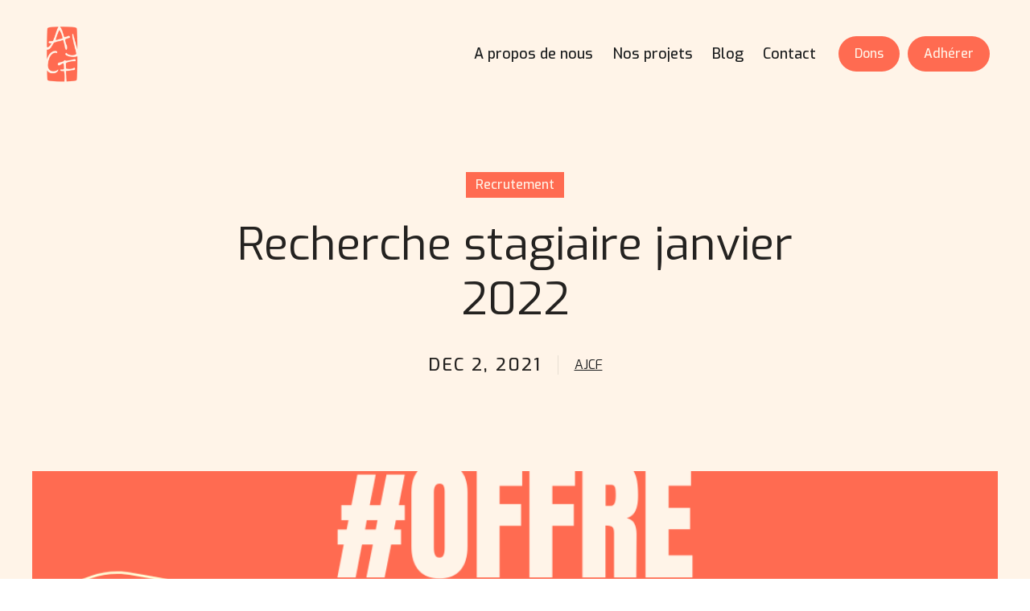

--- FILE ---
content_type: text/html; charset=utf-8
request_url: https://www.lajcf.fr/post/recherche-stagiaire-janvier-2022
body_size: 4704
content:
<!DOCTYPE html><!-- This site was created in Webflow. https://webflow.com --><!-- Last Published: Tue Dec 30 2025 19:09:05 GMT+0000 (Coordinated Universal Time) --><html data-wf-domain="www.lajcf.fr" data-wf-page="61389a72af11f831a9565034" data-wf-site="61389a72af11f87d1d565019" lang="fr, en, zh" data-wf-collection="61389a72af11f87b2f565022" data-wf-item-slug="recherche-stagiaire-janvier-2022"><head><meta charset="utf-8"/><title>Blog | AJCF - Association des Jeunes Chinois de France</title><meta content="L’association des jeunes Chinois de France, créée en 2009, a pour but de promouvoir la culture franco-chinoise et d’aider les jeunes d’origine chinoise à mieux appréhender leur double culturalité." name="description"/><meta content="Blog | AJCF - Association des Jeunes Chinois de France" property="og:title"/><meta content="L’association des jeunes Chinois de France, créée en 2009, a pour but de promouvoir la culture franco-chinoise et d’aider les jeunes d’origine chinoise à mieux appréhender leur double culturalité." property="og:description"/><meta content="Blog | AJCF - Association des Jeunes Chinois de France" property="twitter:title"/><meta content="L’association des jeunes Chinois de France, créée en 2009, a pour but de promouvoir la culture franco-chinoise et d’aider les jeunes d’origine chinoise à mieux appréhender leur double culturalité." property="twitter:description"/><meta property="og:type" content="website"/><meta content="summary_large_image" name="twitter:card"/><meta content="width=device-width, initial-scale=1" name="viewport"/><meta content="V_UuvHug-9oM8lgpEmq7kiADykTUrZUFKgrVL6rD_PY" name="google-site-verification"/><meta content="Webflow" name="generator"/><link href="https://cdn.prod.website-files.com/61389a72af11f87d1d565019/css/ajcf.webflow.shared.e94103e91.css" rel="stylesheet" type="text/css"/><link href="https://fonts.googleapis.com" rel="preconnect"/><link href="https://fonts.gstatic.com" rel="preconnect" crossorigin="anonymous"/><script src="https://ajax.googleapis.com/ajax/libs/webfont/1.6.26/webfont.js" type="text/javascript"></script><script type="text/javascript">WebFont.load({  google: {    families: ["Exo:100,100italic,200,200italic,300,300italic,400,400italic,500,500italic,600,600italic,700,700italic,800,800italic,900,900italic"]  }});</script><script type="text/javascript">!function(o,c){var n=c.documentElement,t=" w-mod-";n.className+=t+"js",("ontouchstart"in o||o.DocumentTouch&&c instanceof DocumentTouch)&&(n.className+=t+"touch")}(window,document);</script><link href="https://cdn.prod.website-files.com/61389a72af11f87d1d565019/6138e5b698c1ebc925056d62_favicon-32x32.png" rel="shortcut icon" type="image/x-icon"/><link href="https://cdn.prod.website-files.com/61389a72af11f87d1d565019/6138e3fb64e013a3286acb73_Sans%20titre%20(2).png" rel="apple-touch-icon"/><script async="" src="https://www.googletagmanager.com/gtag/js?id=G-LM0CBWNPTT"></script><script type="text/javascript">window.dataLayer = window.dataLayer || [];function gtag(){dataLayer.push(arguments);}gtag('js', new Date());gtag('config', 'G-LM0CBWNPTT', {'anonymize_ip': false});</script><script type="text/javascript">window.__WEBFLOW_CURRENCY_SETTINGS = {"currencyCode":"USD","symbol":"$","decimal":".","fractionDigits":2,"group":",","template":"{{wf {\"path\":\"symbol\",\"type\":\"PlainText\"} }} {{wf {\"path\":\"amount\",\"type\":\"CommercePrice\"} }} {{wf {\"path\":\"currencyCode\",\"type\":\"PlainText\"} }}","hideDecimalForWholeNumbers":false};</script></head><body><div data-collapse="medium" data-animation="default" data-duration="400" data-w-id="15551d27-0957-9cee-6a96-15a93f4f6a88" data-easing="ease" data-easing2="ease" role="banner" class="navbar w-nav"><div data-w-id="15551d27-0957-9cee-6a96-15a93f4f6a89" class="navbar-container"><a href="/" id="w-node-_15551d27-0957-9cee-6a96-15a93f4f6a8a-3f4f6a88" class="brand w-nav-brand"><img src="https://cdn.prod.website-files.com/61389a72af11f87d1d565019/6138e3fb64e013a3286acb73_Sans%20titre%20(2).png" loading="lazy" width="74" alt="Logo AJCF"/></a><div class="nav-right"><nav role="navigation" class="nav-menu w-nav-menu"><a href="/a-propos-de-nous" class="nav-link w-nav-link">A propos de nous</a><a href="/nos-projets" class="nav-link w-nav-link">Nos projets</a><a href="/blog" class="nav-link w-nav-link">Blog </a><a href="/contact" class="nav-link w-nav-link">Contact </a><a href="https://www.helloasso.com/associations/ajcf/adhesions/adhesion" target="_blank" class="nav-button mobile w-button">Adhérer à l&#x27;association</a><a href="https://www.helloasso.com/associations/ajcf/formulaires/3" target="_blank" class="nav-button mobile w-button">Faire un don</a></nav><div class="menu-burger w-nav-button"><img src="https://cdn.prod.website-files.com/61389a72af11f87d1d565019/61389a72af11f84c03565077_Menu.svg" loading="lazy" alt="Menu burger de navigation" height="50"/></div><a href="https://www.helloasso.com/associations/ajcf/formulaires/3" target="_blank" class="nav-button desktop w-button">Dons</a><a href="https://www.helloasso.com/associations/ajcf/adhesions/adhesion" target="_blank" class="nav-button desktop w-button">Adhérer</a></div></div></div><div class="blog-post-hero"><div class="container w-container"><div class="center-content center-text"><div class="center-content limit-large"><div class="blog-category colored">Recrutement</div><h1 class="heading-34">Recherche stagiaire janvier 2022</h1><div class="blog-post-deets"><h6 class="no-space-bottom">Dec 2, 2021</h6><div class="tiny-separator"></div><a href="/authors/ajcf" class="author-link">AJCF</a></div></div></div><div style="background-image:url(&quot;https://cdn.prod.website-files.com/61389a72af11f8809e565028/61a62c00b09ed386a3a3fff4_Affiche%20recrutement%20v1.png&quot;)" class="blog-hero-image"></div></div></div><div class="section"><div class="small-container w-container"><div class="rich-text space-top w-richtext"><h3>Recrutement stage AJCF - JANVIER 2021 </h3><p>Créée en 2009, l’Association des jeunes chinois de France (AJCF) est une association à but non lucratif qui a pour objet de procurer un espace d’échange et de faciliter l’entraide pour les jeunes français d’origine chinoise. L’association permet également d&#x27;approfondir la connaissance de la culture chinoise et de lutter contre le racisme anti-asiatique.</p><p>‍</p><h4>Afin de développer nos activités, nous recrutons un stagiaire à temps partiel : Assistant(e) de communication</h4><p>Rattaché.e au pôle Communication sous la direction de notre Directrice générale vous serez en charge des missions suivantes :</p><ul role="list"><li>Community management de nos communautés (Facebook, Instagram, Twitter, Linkedin, Wechat et Discord)</li><li>Rédaction de contenus (site, newsletters, emailings...)</li><li>Création de supports de communication (visuels)</li><li>Suivi des projets et des événements de l’association</li><li>Suivi des actions de communication</li><li>Participation au développement de notre réseau interne et externe (établir et définir une ligne stratégique, coordonner et animer nos différents réseaux...)</li><li>Création d&#x27;emailing et newsletter sur notre outil de diffusion (sendinblue).</li></ul><p>‍</p><h4>Votre profil : </h4><p>Vous suivez une formation supérieure en Ecole de communication ou Université. Vous avez un attrait pour la communication. Vous êtes à l’aise avec les réseaux sociaux et les outils digitaux. Vous appréciez la rédaction de contenus, la veille digitale et avez une expérience dans l’édition de vidéo (prise de vues et montage). Une connaissance de la langue chinoise et de sa culture serait un plus.</p><p>‍</p><h4>Votre rémunération :</h4><p>Une rémunération mensuelle de 335,40€ pour 25 heures hebdomadaires.</p><p>Poste à pourvoir dès le 03 janvier 2022</p><p>‍</p><p>Merci d’envoyer votre CV et vos motivations par mail ainsi que votre numéro de téléphone à l’adresse : contact@lajcf.fr</p></div></div></div><div class="section orange-bg"><div class="container w-container"><div class="center-content center-text"><h2 class="limit-medium">Lire nos autres articles</h2></div><div class="w-dyn-list"><div role="list" class="three-column-blog-grid space-top-medium w-dyn-items"><div role="listitem" class="w-dyn-item"><a href="/post/les-etudiants-chinois-en-france" class="blog-card w-inline-block"><div style="background-image:url(&quot;https://cdn.prod.website-files.com/61389a72af11f8809e565028/66355bef88422238198955df_img9.jpeg&quot;)" class="blog-thumb-image"><div class="blog-category">Diaspora</div></div><div class="blog-card-bottom"><h6 class="space-top">Jun 29, 2024</h6><h4 class="heading-35">Les étudiants chinois en France	</h4><div class="space-top-small">AJCF</div></div></a></div><div role="listitem" class="w-dyn-item"><a href="/post/chinois-du-dongbei" class="blog-card w-inline-block"><div style="background-image:url(&quot;https://cdn.prod.website-files.com/61389a72af11f8809e565028/66355b331f674f3714033e0a_img8.jpeg&quot;)" class="blog-thumb-image"><div class="blog-category">Diaspora</div></div><div class="blog-card-bottom"><h6 class="space-top">Jun 15, 2024</h6><h4 class="heading-35">Chinois du Dongbei</h4><div class="space-top-small">AJCF</div></div></a></div><div role="listitem" class="w-dyn-item"><a href="/post/chinois-du-fujian" class="blog-card w-inline-block"><div style="background-image:url(&quot;https://cdn.prod.website-files.com/61389a72af11f8809e565028/66355a31a0734e45cfea9cf9_img7.png&quot;)" class="blog-thumb-image"><div class="blog-category">Diaspora</div></div><div class="blog-card-bottom"><h6 class="space-top">Jun 1, 2024</h6><h4 class="heading-35">Chinois du Fujian</h4><div class="space-top-small">AJCF</div></div></a></div></div></div></div></div><div class="footer"><div class="footer-top"><div class="container w-container"><a href="/" class="footer-logo w-inline-block"><img src="https://cdn.prod.website-files.com/61389a72af11f87d1d565019/6138eaa8ab6d2871f2ecb2d0_Redimensionnage%20photos%20refonte%20site%20(1).png" loading="lazy" width="84" sizes="84px" alt="" srcset="https://cdn.prod.website-files.com/61389a72af11f87d1d565019/6138eaa8ab6d2871f2ecb2d0_Redimensionnage%20photos%20refonte%20site%20(1)-p-500.png 500w, https://cdn.prod.website-files.com/61389a72af11f87d1d565019/6138eaa8ab6d2871f2ecb2d0_Redimensionnage%20photos%20refonte%20site%20(1)-p-800.png 800w, https://cdn.prod.website-files.com/61389a72af11f87d1d565019/6138eaa8ab6d2871f2ecb2d0_Redimensionnage%20photos%20refonte%20site%20(1).png 1080w"/></a></div></div><div class="footer-middle"><div class="container w-container"><div class="footer-middle-content"><div class="center-content center-text"><h6 class="white-text opacity">contact</h6><a href="/contact" class="footer-link">contact@lajcf.fr</a><div class="text-block-2">MVAC 13<br/>11, rue Caillaux<br/>75013 Paris</div><div class="social-links"><a href="https://www.facebook.com/lajcf" target="_blank" class="social-links w-inline-block"><img src="https://cdn.prod.website-files.com/61389a72af11f87d1d565019/613b8a94b3146f7964549290_facebook.png" loading="lazy" width="30" alt="Logo cliquable Facebook de l&#x27;AJCF"/></a><a href="https://www.instagram.com/ajcf_fr/" target="_blank" class="social-links w-inline-block"><img src="https://cdn.prod.website-files.com/61389a72af11f87d1d565019/613b8a94c515e1943b25b993_instagram.png" loading="lazy" width="30" alt="Logo cliquable Instagram de l&#x27;AJCF"/></a><a href="https://www.linkedin.com/company/12670165" target="_blank" class="social-links w-inline-block"><img src="https://cdn.prod.website-files.com/61389a72af11f87d1d565019/613b8a98c5ea7cd08a059d02_linkedin.png" loading="lazy" width="30" alt="Logo cliquable Liinkedin de l&#x27;AJCF"/></a><a href="https://twitter.com/ajcf_fr" target="_blank" class="social-links w-inline-block"><img src="https://cdn.prod.website-files.com/61389a72af11f87d1d565019/613b8a98c515e1b28525b999_twitter.png" loading="lazy" width="30" alt="Logo cliquable Twitter de l&#x27;AJCF"/></a><a href="https://discord.gg/ESwj7fv5W4" target="_blank" class="social-links w-inline-block"><img src="https://cdn.prod.website-files.com/61389a72af11f87d1d565019/613b8beefca3b83efd60c7e0_discord.png" loading="lazy" width="30" alt="Logo cliquable discord de l&#x27;AJCF"/></a></div></div><div class="center-content center-text"><h6 class="white-text opacity">pages</h6><a href="/" class="footer-link">Accueil</a><a href="/a-propos-de-nous" class="footer-link">A propos de nous</a><a href="/nos-projets" class="footer-link">Nos projets</a><a href="/blog" class="footer-link">Blog</a><a href="/contact" class="footer-link">Contact</a></div><div id="w-node-fa64ceeb-1e14-e527-f1f4-16ab9ddd263b-9ddd261d" class="newsletter-wrapper"><h6 class="white-text opacity">newsletter</h6><h4 class="white-text">Restez informés !</h4><div class="newsletter-form w-form"><form id="email-form" name="email-form" data-name="Email Form" method="get" class="form" data-wf-page-id="61389a72af11f831a9565034" data-wf-element-id="fa64ceeb-1e14-e527-f1f4-16ab9ddd2641"><input class="newsletter-field w-input" maxlength="256" name="email-2" data-name="Email 2" placeholder="Votre adresse e-mail" type="email" id="email-2" required=""/><div class="newsletter-button-wrapper"><input type="submit" data-wait="Please wait..." class="submit-button w-button" value="Submit"/><div class="arrow-wrapper"><img src="https://cdn.prod.website-files.com/61389a72af11f87d1d565019/61389a72af11f84fd156504c_Arrow.svg" loading="lazy" alt=""/></div></div></form><div class="success-message w-form-done"><div>Thank you! Your submission has been received!</div></div><div class="error-message w-form-fail"><div>Oops! Something went wrong while submitting the form.</div></div></div></div></div></div></div><div class="footer-bottom"><div class="container w-container"><div class="footer-bottom-content-wrap"><div class="white-text opacity">AJCF - Association des jeunes chinois de France</div></div></div></div></div><script src="https://d3e54v103j8qbb.cloudfront.net/js/jquery-3.5.1.min.dc5e7f18c8.js?site=61389a72af11f87d1d565019" type="text/javascript" integrity="sha256-9/aliU8dGd2tb6OSsuzixeV4y/faTqgFtohetphbbj0=" crossorigin="anonymous"></script><script src="https://cdn.prod.website-files.com/61389a72af11f87d1d565019/js/webflow.schunk.66dcd6b93c050334.js" type="text/javascript"></script><script src="https://cdn.prod.website-files.com/61389a72af11f87d1d565019/js/webflow.d5268330.889cd9a7b5aebd96.js" type="text/javascript"></script></body></html>

--- FILE ---
content_type: text/css
request_url: https://cdn.prod.website-files.com/61389a72af11f87d1d565019/css/ajcf.webflow.shared.e94103e91.css
body_size: 20386
content:
html {
  -webkit-text-size-adjust: 100%;
  -ms-text-size-adjust: 100%;
  font-family: sans-serif;
}

body {
  margin: 0;
}

article, aside, details, figcaption, figure, footer, header, hgroup, main, menu, nav, section, summary {
  display: block;
}

audio, canvas, progress, video {
  vertical-align: baseline;
  display: inline-block;
}

audio:not([controls]) {
  height: 0;
  display: none;
}

[hidden], template {
  display: none;
}

a {
  background-color: #0000;
}

a:active, a:hover {
  outline: 0;
}

abbr[title] {
  border-bottom: 1px dotted;
}

b, strong {
  font-weight: bold;
}

dfn {
  font-style: italic;
}

h1 {
  margin: .67em 0;
  font-size: 2em;
}

mark {
  color: #000;
  background: #ff0;
}

small {
  font-size: 80%;
}

sub, sup {
  vertical-align: baseline;
  font-size: 75%;
  line-height: 0;
  position: relative;
}

sup {
  top: -.5em;
}

sub {
  bottom: -.25em;
}

img {
  border: 0;
}

svg:not(:root) {
  overflow: hidden;
}

hr {
  box-sizing: content-box;
  height: 0;
}

pre {
  overflow: auto;
}

code, kbd, pre, samp {
  font-family: monospace;
  font-size: 1em;
}

button, input, optgroup, select, textarea {
  color: inherit;
  font: inherit;
  margin: 0;
}

button {
  overflow: visible;
}

button, select {
  text-transform: none;
}

button, html input[type="button"], input[type="reset"] {
  -webkit-appearance: button;
  cursor: pointer;
}

button[disabled], html input[disabled] {
  cursor: default;
}

button::-moz-focus-inner, input::-moz-focus-inner {
  border: 0;
  padding: 0;
}

input {
  line-height: normal;
}

input[type="checkbox"], input[type="radio"] {
  box-sizing: border-box;
  padding: 0;
}

input[type="number"]::-webkit-inner-spin-button, input[type="number"]::-webkit-outer-spin-button {
  height: auto;
}

input[type="search"] {
  -webkit-appearance: none;
}

input[type="search"]::-webkit-search-cancel-button, input[type="search"]::-webkit-search-decoration {
  -webkit-appearance: none;
}

legend {
  border: 0;
  padding: 0;
}

textarea {
  overflow: auto;
}

optgroup {
  font-weight: bold;
}

table {
  border-collapse: collapse;
  border-spacing: 0;
}

td, th {
  padding: 0;
}

@font-face {
  font-family: webflow-icons;
  src: url("[data-uri]") format("truetype");
  font-weight: normal;
  font-style: normal;
}

[class^="w-icon-"], [class*=" w-icon-"] {
  speak: none;
  font-variant: normal;
  text-transform: none;
  -webkit-font-smoothing: antialiased;
  -moz-osx-font-smoothing: grayscale;
  font-style: normal;
  font-weight: normal;
  line-height: 1;
  font-family: webflow-icons !important;
}

.w-icon-slider-right:before {
  content: "";
}

.w-icon-slider-left:before {
  content: "";
}

.w-icon-nav-menu:before {
  content: "";
}

.w-icon-arrow-down:before, .w-icon-dropdown-toggle:before {
  content: "";
}

.w-icon-file-upload-remove:before {
  content: "";
}

.w-icon-file-upload-icon:before {
  content: "";
}

* {
  box-sizing: border-box;
}

html {
  height: 100%;
}

body {
  color: #333;
  background-color: #fff;
  min-height: 100%;
  margin: 0;
  font-family: Arial, sans-serif;
  font-size: 14px;
  line-height: 20px;
}

img {
  vertical-align: middle;
  max-width: 100%;
  display: inline-block;
}

html.w-mod-touch * {
  background-attachment: scroll !important;
}

.w-block {
  display: block;
}

.w-inline-block {
  max-width: 100%;
  display: inline-block;
}

.w-clearfix:before, .w-clearfix:after {
  content: " ";
  grid-area: 1 / 1 / 2 / 2;
  display: table;
}

.w-clearfix:after {
  clear: both;
}

.w-hidden {
  display: none;
}

.w-button {
  color: #fff;
  line-height: inherit;
  cursor: pointer;
  background-color: #3898ec;
  border: 0;
  border-radius: 0;
  padding: 9px 15px;
  text-decoration: none;
  display: inline-block;
}

input.w-button {
  -webkit-appearance: button;
}

html[data-w-dynpage] [data-w-cloak] {
  color: #0000 !important;
}

.w-code-block {
  margin: unset;
}

pre.w-code-block code {
  all: inherit;
}

.w-optimization {
  display: contents;
}

.w-webflow-badge, .w-webflow-badge > img {
  box-sizing: unset;
  width: unset;
  height: unset;
  max-height: unset;
  max-width: unset;
  min-height: unset;
  min-width: unset;
  margin: unset;
  padding: unset;
  float: unset;
  clear: unset;
  border: unset;
  border-radius: unset;
  background: unset;
  background-image: unset;
  background-position: unset;
  background-size: unset;
  background-repeat: unset;
  background-origin: unset;
  background-clip: unset;
  background-attachment: unset;
  background-color: unset;
  box-shadow: unset;
  transform: unset;
  direction: unset;
  font-family: unset;
  font-weight: unset;
  color: unset;
  font-size: unset;
  line-height: unset;
  font-style: unset;
  font-variant: unset;
  text-align: unset;
  letter-spacing: unset;
  -webkit-text-decoration: unset;
  text-decoration: unset;
  text-indent: unset;
  text-transform: unset;
  list-style-type: unset;
  text-shadow: unset;
  vertical-align: unset;
  cursor: unset;
  white-space: unset;
  word-break: unset;
  word-spacing: unset;
  word-wrap: unset;
  transition: unset;
}

.w-webflow-badge {
  white-space: nowrap;
  cursor: pointer;
  box-shadow: 0 0 0 1px #0000001a, 0 1px 3px #0000001a;
  visibility: visible !important;
  opacity: 1 !important;
  z-index: 2147483647 !important;
  color: #aaadb0 !important;
  overflow: unset !important;
  background-color: #fff !important;
  border-radius: 3px !important;
  width: auto !important;
  height: auto !important;
  margin: 0 !important;
  padding: 6px !important;
  font-size: 12px !important;
  line-height: 14px !important;
  text-decoration: none !important;
  display: inline-block !important;
  position: fixed !important;
  inset: auto 12px 12px auto !important;
  transform: none !important;
}

.w-webflow-badge > img {
  position: unset;
  visibility: unset !important;
  opacity: 1 !important;
  vertical-align: middle !important;
  display: inline-block !important;
}

h1, h2, h3, h4, h5, h6 {
  margin-bottom: 10px;
  font-weight: bold;
}

h1 {
  margin-top: 20px;
  font-size: 38px;
  line-height: 44px;
}

h2 {
  margin-top: 20px;
  font-size: 32px;
  line-height: 36px;
}

h3 {
  margin-top: 20px;
  font-size: 24px;
  line-height: 30px;
}

h4 {
  margin-top: 10px;
  font-size: 18px;
  line-height: 24px;
}

h5 {
  margin-top: 10px;
  font-size: 14px;
  line-height: 20px;
}

h6 {
  margin-top: 10px;
  font-size: 12px;
  line-height: 18px;
}

p {
  margin-top: 0;
  margin-bottom: 10px;
}

blockquote {
  border-left: 5px solid #e2e2e2;
  margin: 0 0 10px;
  padding: 10px 20px;
  font-size: 18px;
  line-height: 22px;
}

figure {
  margin: 0 0 10px;
}

figcaption {
  text-align: center;
  margin-top: 5px;
}

ul, ol {
  margin-top: 0;
  margin-bottom: 10px;
  padding-left: 40px;
}

.w-list-unstyled {
  padding-left: 0;
  list-style: none;
}

.w-embed:before, .w-embed:after {
  content: " ";
  grid-area: 1 / 1 / 2 / 2;
  display: table;
}

.w-embed:after {
  clear: both;
}

.w-video {
  width: 100%;
  padding: 0;
  position: relative;
}

.w-video iframe, .w-video object, .w-video embed {
  border: none;
  width: 100%;
  height: 100%;
  position: absolute;
  top: 0;
  left: 0;
}

fieldset {
  border: 0;
  margin: 0;
  padding: 0;
}

button, [type="button"], [type="reset"] {
  cursor: pointer;
  -webkit-appearance: button;
  border: 0;
}

.w-form {
  margin: 0 0 15px;
}

.w-form-done {
  text-align: center;
  background-color: #ddd;
  padding: 20px;
  display: none;
}

.w-form-fail {
  background-color: #ffdede;
  margin-top: 10px;
  padding: 10px;
  display: none;
}

label {
  margin-bottom: 5px;
  font-weight: bold;
  display: block;
}

.w-input, .w-select {
  color: #333;
  vertical-align: middle;
  background-color: #fff;
  border: 1px solid #ccc;
  width: 100%;
  height: 38px;
  margin-bottom: 10px;
  padding: 8px 12px;
  font-size: 14px;
  line-height: 1.42857;
  display: block;
}

.w-input::placeholder, .w-select::placeholder {
  color: #999;
}

.w-input:focus, .w-select:focus {
  border-color: #3898ec;
  outline: 0;
}

.w-input[disabled], .w-select[disabled], .w-input[readonly], .w-select[readonly], fieldset[disabled] .w-input, fieldset[disabled] .w-select {
  cursor: not-allowed;
}

.w-input[disabled]:not(.w-input-disabled), .w-select[disabled]:not(.w-input-disabled), .w-input[readonly], .w-select[readonly], fieldset[disabled]:not(.w-input-disabled) .w-input, fieldset[disabled]:not(.w-input-disabled) .w-select {
  background-color: #eee;
}

textarea.w-input, textarea.w-select {
  height: auto;
}

.w-select {
  background-color: #f3f3f3;
}

.w-select[multiple] {
  height: auto;
}

.w-form-label {
  cursor: pointer;
  margin-bottom: 0;
  font-weight: normal;
  display: inline-block;
}

.w-radio {
  margin-bottom: 5px;
  padding-left: 20px;
  display: block;
}

.w-radio:before, .w-radio:after {
  content: " ";
  grid-area: 1 / 1 / 2 / 2;
  display: table;
}

.w-radio:after {
  clear: both;
}

.w-radio-input {
  float: left;
  margin: 3px 0 0 -20px;
  line-height: normal;
}

.w-file-upload {
  margin-bottom: 10px;
  display: block;
}

.w-file-upload-input {
  opacity: 0;
  z-index: -100;
  width: .1px;
  height: .1px;
  position: absolute;
  overflow: hidden;
}

.w-file-upload-default, .w-file-upload-uploading, .w-file-upload-success {
  color: #333;
  display: inline-block;
}

.w-file-upload-error {
  margin-top: 10px;
  display: block;
}

.w-file-upload-default.w-hidden, .w-file-upload-uploading.w-hidden, .w-file-upload-error.w-hidden, .w-file-upload-success.w-hidden {
  display: none;
}

.w-file-upload-uploading-btn {
  cursor: pointer;
  background-color: #fafafa;
  border: 1px solid #ccc;
  margin: 0;
  padding: 8px 12px;
  font-size: 14px;
  font-weight: normal;
  display: flex;
}

.w-file-upload-file {
  background-color: #fafafa;
  border: 1px solid #ccc;
  flex-grow: 1;
  justify-content: space-between;
  margin: 0;
  padding: 8px 9px 8px 11px;
  display: flex;
}

.w-file-upload-file-name {
  font-size: 14px;
  font-weight: normal;
  display: block;
}

.w-file-remove-link {
  cursor: pointer;
  width: auto;
  height: auto;
  margin-top: 3px;
  margin-left: 10px;
  padding: 3px;
  display: block;
}

.w-icon-file-upload-remove {
  margin: auto;
  font-size: 10px;
}

.w-file-upload-error-msg {
  color: #ea384c;
  padding: 2px 0;
  display: inline-block;
}

.w-file-upload-info {
  padding: 0 12px;
  line-height: 38px;
  display: inline-block;
}

.w-file-upload-label {
  cursor: pointer;
  background-color: #fafafa;
  border: 1px solid #ccc;
  margin: 0;
  padding: 8px 12px;
  font-size: 14px;
  font-weight: normal;
  display: inline-block;
}

.w-icon-file-upload-icon, .w-icon-file-upload-uploading {
  width: 20px;
  margin-right: 8px;
  display: inline-block;
}

.w-icon-file-upload-uploading {
  height: 20px;
}

.w-container {
  max-width: 940px;
  margin-left: auto;
  margin-right: auto;
}

.w-container:before, .w-container:after {
  content: " ";
  grid-area: 1 / 1 / 2 / 2;
  display: table;
}

.w-container:after {
  clear: both;
}

.w-container .w-row {
  margin-left: -10px;
  margin-right: -10px;
}

.w-row:before, .w-row:after {
  content: " ";
  grid-area: 1 / 1 / 2 / 2;
  display: table;
}

.w-row:after {
  clear: both;
}

.w-row .w-row {
  margin-left: 0;
  margin-right: 0;
}

.w-col {
  float: left;
  width: 100%;
  min-height: 1px;
  padding-left: 10px;
  padding-right: 10px;
  position: relative;
}

.w-col .w-col {
  padding-left: 0;
  padding-right: 0;
}

.w-col-1 {
  width: 8.33333%;
}

.w-col-2 {
  width: 16.6667%;
}

.w-col-3 {
  width: 25%;
}

.w-col-4 {
  width: 33.3333%;
}

.w-col-5 {
  width: 41.6667%;
}

.w-col-6 {
  width: 50%;
}

.w-col-7 {
  width: 58.3333%;
}

.w-col-8 {
  width: 66.6667%;
}

.w-col-9 {
  width: 75%;
}

.w-col-10 {
  width: 83.3333%;
}

.w-col-11 {
  width: 91.6667%;
}

.w-col-12 {
  width: 100%;
}

.w-hidden-main {
  display: none !important;
}

@media screen and (max-width: 991px) {
  .w-container {
    max-width: 728px;
  }

  .w-hidden-main {
    display: inherit !important;
  }

  .w-hidden-medium {
    display: none !important;
  }

  .w-col-medium-1 {
    width: 8.33333%;
  }

  .w-col-medium-2 {
    width: 16.6667%;
  }

  .w-col-medium-3 {
    width: 25%;
  }

  .w-col-medium-4 {
    width: 33.3333%;
  }

  .w-col-medium-5 {
    width: 41.6667%;
  }

  .w-col-medium-6 {
    width: 50%;
  }

  .w-col-medium-7 {
    width: 58.3333%;
  }

  .w-col-medium-8 {
    width: 66.6667%;
  }

  .w-col-medium-9 {
    width: 75%;
  }

  .w-col-medium-10 {
    width: 83.3333%;
  }

  .w-col-medium-11 {
    width: 91.6667%;
  }

  .w-col-medium-12 {
    width: 100%;
  }

  .w-col-stack {
    width: 100%;
    left: auto;
    right: auto;
  }
}

@media screen and (max-width: 767px) {
  .w-hidden-main, .w-hidden-medium {
    display: inherit !important;
  }

  .w-hidden-small {
    display: none !important;
  }

  .w-row, .w-container .w-row {
    margin-left: 0;
    margin-right: 0;
  }

  .w-col {
    width: 100%;
    left: auto;
    right: auto;
  }

  .w-col-small-1 {
    width: 8.33333%;
  }

  .w-col-small-2 {
    width: 16.6667%;
  }

  .w-col-small-3 {
    width: 25%;
  }

  .w-col-small-4 {
    width: 33.3333%;
  }

  .w-col-small-5 {
    width: 41.6667%;
  }

  .w-col-small-6 {
    width: 50%;
  }

  .w-col-small-7 {
    width: 58.3333%;
  }

  .w-col-small-8 {
    width: 66.6667%;
  }

  .w-col-small-9 {
    width: 75%;
  }

  .w-col-small-10 {
    width: 83.3333%;
  }

  .w-col-small-11 {
    width: 91.6667%;
  }

  .w-col-small-12 {
    width: 100%;
  }
}

@media screen and (max-width: 479px) {
  .w-container {
    max-width: none;
  }

  .w-hidden-main, .w-hidden-medium, .w-hidden-small {
    display: inherit !important;
  }

  .w-hidden-tiny {
    display: none !important;
  }

  .w-col {
    width: 100%;
  }

  .w-col-tiny-1 {
    width: 8.33333%;
  }

  .w-col-tiny-2 {
    width: 16.6667%;
  }

  .w-col-tiny-3 {
    width: 25%;
  }

  .w-col-tiny-4 {
    width: 33.3333%;
  }

  .w-col-tiny-5 {
    width: 41.6667%;
  }

  .w-col-tiny-6 {
    width: 50%;
  }

  .w-col-tiny-7 {
    width: 58.3333%;
  }

  .w-col-tiny-8 {
    width: 66.6667%;
  }

  .w-col-tiny-9 {
    width: 75%;
  }

  .w-col-tiny-10 {
    width: 83.3333%;
  }

  .w-col-tiny-11 {
    width: 91.6667%;
  }

  .w-col-tiny-12 {
    width: 100%;
  }
}

.w-widget {
  position: relative;
}

.w-widget-map {
  width: 100%;
  height: 400px;
}

.w-widget-map label {
  width: auto;
  display: inline;
}

.w-widget-map img {
  max-width: inherit;
}

.w-widget-map .gm-style-iw {
  text-align: center;
}

.w-widget-map .gm-style-iw > button {
  display: none !important;
}

.w-widget-twitter {
  overflow: hidden;
}

.w-widget-twitter-count-shim {
  vertical-align: top;
  text-align: center;
  background: #fff;
  border: 1px solid #758696;
  border-radius: 3px;
  width: 28px;
  height: 20px;
  display: inline-block;
  position: relative;
}

.w-widget-twitter-count-shim * {
  pointer-events: none;
  -webkit-user-select: none;
  user-select: none;
}

.w-widget-twitter-count-shim .w-widget-twitter-count-inner {
  text-align: center;
  color: #999;
  font-family: serif;
  font-size: 15px;
  line-height: 12px;
  position: relative;
}

.w-widget-twitter-count-shim .w-widget-twitter-count-clear {
  display: block;
  position: relative;
}

.w-widget-twitter-count-shim.w--large {
  width: 36px;
  height: 28px;
}

.w-widget-twitter-count-shim.w--large .w-widget-twitter-count-inner {
  font-size: 18px;
  line-height: 18px;
}

.w-widget-twitter-count-shim:not(.w--vertical) {
  margin-left: 5px;
  margin-right: 8px;
}

.w-widget-twitter-count-shim:not(.w--vertical).w--large {
  margin-left: 6px;
}

.w-widget-twitter-count-shim:not(.w--vertical):before, .w-widget-twitter-count-shim:not(.w--vertical):after {
  content: " ";
  pointer-events: none;
  border: solid #0000;
  width: 0;
  height: 0;
  position: absolute;
  top: 50%;
  left: 0;
}

.w-widget-twitter-count-shim:not(.w--vertical):before {
  border-width: 4px;
  border-color: #75869600 #5d6c7b #75869600 #75869600;
  margin-top: -4px;
  margin-left: -9px;
}

.w-widget-twitter-count-shim:not(.w--vertical).w--large:before {
  border-width: 5px;
  margin-top: -5px;
  margin-left: -10px;
}

.w-widget-twitter-count-shim:not(.w--vertical):after {
  border-width: 4px;
  border-color: #fff0 #fff #fff0 #fff0;
  margin-top: -4px;
  margin-left: -8px;
}

.w-widget-twitter-count-shim:not(.w--vertical).w--large:after {
  border-width: 5px;
  margin-top: -5px;
  margin-left: -9px;
}

.w-widget-twitter-count-shim.w--vertical {
  width: 61px;
  height: 33px;
  margin-bottom: 8px;
}

.w-widget-twitter-count-shim.w--vertical:before, .w-widget-twitter-count-shim.w--vertical:after {
  content: " ";
  pointer-events: none;
  border: solid #0000;
  width: 0;
  height: 0;
  position: absolute;
  top: 100%;
  left: 50%;
}

.w-widget-twitter-count-shim.w--vertical:before {
  border-width: 5px;
  border-color: #5d6c7b #75869600 #75869600;
  margin-left: -5px;
}

.w-widget-twitter-count-shim.w--vertical:after {
  border-width: 4px;
  border-color: #fff #fff0 #fff0;
  margin-left: -4px;
}

.w-widget-twitter-count-shim.w--vertical .w-widget-twitter-count-inner {
  font-size: 18px;
  line-height: 22px;
}

.w-widget-twitter-count-shim.w--vertical.w--large {
  width: 76px;
}

.w-background-video {
  color: #fff;
  height: 500px;
  position: relative;
  overflow: hidden;
}

.w-background-video > video {
  object-fit: cover;
  z-index: -100;
  background-position: 50%;
  background-size: cover;
  width: 100%;
  height: 100%;
  margin: auto;
  position: absolute;
  inset: -100%;
}

.w-background-video > video::-webkit-media-controls-start-playback-button {
  -webkit-appearance: none;
  display: none !important;
}

.w-background-video--control {
  background-color: #0000;
  padding: 0;
  position: absolute;
  bottom: 1em;
  right: 1em;
}

.w-background-video--control > [hidden] {
  display: none !important;
}

.w-slider {
  text-align: center;
  clear: both;
  -webkit-tap-highlight-color: #0000;
  tap-highlight-color: #0000;
  background: #ddd;
  height: 300px;
  position: relative;
}

.w-slider-mask {
  z-index: 1;
  white-space: nowrap;
  height: 100%;
  display: block;
  position: relative;
  left: 0;
  right: 0;
  overflow: hidden;
}

.w-slide {
  vertical-align: top;
  white-space: normal;
  text-align: left;
  width: 100%;
  height: 100%;
  display: inline-block;
  position: relative;
}

.w-slider-nav {
  z-index: 2;
  text-align: center;
  -webkit-tap-highlight-color: #0000;
  tap-highlight-color: #0000;
  height: 40px;
  margin: auto;
  padding-top: 10px;
  position: absolute;
  inset: auto 0 0;
}

.w-slider-nav.w-round > div {
  border-radius: 100%;
}

.w-slider-nav.w-num > div {
  font-size: inherit;
  line-height: inherit;
  width: auto;
  height: auto;
  padding: .2em .5em;
}

.w-slider-nav.w-shadow > div {
  box-shadow: 0 0 3px #3336;
}

.w-slider-nav-invert {
  color: #fff;
}

.w-slider-nav-invert > div {
  background-color: #2226;
}

.w-slider-nav-invert > div.w-active {
  background-color: #222;
}

.w-slider-dot {
  cursor: pointer;
  background-color: #fff6;
  width: 1em;
  height: 1em;
  margin: 0 3px .5em;
  transition: background-color .1s, color .1s;
  display: inline-block;
  position: relative;
}

.w-slider-dot.w-active {
  background-color: #fff;
}

.w-slider-dot:focus {
  outline: none;
  box-shadow: 0 0 0 2px #fff;
}

.w-slider-dot:focus.w-active {
  box-shadow: none;
}

.w-slider-arrow-left, .w-slider-arrow-right {
  cursor: pointer;
  color: #fff;
  -webkit-tap-highlight-color: #0000;
  tap-highlight-color: #0000;
  -webkit-user-select: none;
  user-select: none;
  width: 80px;
  margin: auto;
  font-size: 40px;
  position: absolute;
  inset: 0;
  overflow: hidden;
}

.w-slider-arrow-left [class^="w-icon-"], .w-slider-arrow-right [class^="w-icon-"], .w-slider-arrow-left [class*=" w-icon-"], .w-slider-arrow-right [class*=" w-icon-"] {
  position: absolute;
}

.w-slider-arrow-left:focus, .w-slider-arrow-right:focus {
  outline: 0;
}

.w-slider-arrow-left {
  z-index: 3;
  right: auto;
}

.w-slider-arrow-right {
  z-index: 4;
  left: auto;
}

.w-icon-slider-left, .w-icon-slider-right {
  width: 1em;
  height: 1em;
  margin: auto;
  inset: 0;
}

.w-slider-aria-label {
  clip: rect(0 0 0 0);
  border: 0;
  width: 1px;
  height: 1px;
  margin: -1px;
  padding: 0;
  position: absolute;
  overflow: hidden;
}

.w-slider-force-show {
  display: block !important;
}

.w-dropdown {
  text-align: left;
  z-index: 900;
  margin-left: auto;
  margin-right: auto;
  display: inline-block;
  position: relative;
}

.w-dropdown-btn, .w-dropdown-toggle, .w-dropdown-link {
  vertical-align: top;
  color: #222;
  text-align: left;
  white-space: nowrap;
  margin-left: auto;
  margin-right: auto;
  padding: 20px;
  text-decoration: none;
  position: relative;
}

.w-dropdown-toggle {
  -webkit-user-select: none;
  user-select: none;
  cursor: pointer;
  padding-right: 40px;
  display: inline-block;
}

.w-dropdown-toggle:focus {
  outline: 0;
}

.w-icon-dropdown-toggle {
  width: 1em;
  height: 1em;
  margin: auto 20px auto auto;
  position: absolute;
  top: 0;
  bottom: 0;
  right: 0;
}

.w-dropdown-list {
  background: #ddd;
  min-width: 100%;
  display: none;
  position: absolute;
}

.w-dropdown-list.w--open {
  display: block;
}

.w-dropdown-link {
  color: #222;
  padding: 10px 20px;
  display: block;
}

.w-dropdown-link.w--current {
  color: #0082f3;
}

.w-dropdown-link:focus {
  outline: 0;
}

@media screen and (max-width: 767px) {
  .w-nav-brand {
    padding-left: 10px;
  }
}

.w-lightbox-backdrop {
  cursor: auto;
  letter-spacing: normal;
  text-indent: 0;
  text-shadow: none;
  text-transform: none;
  visibility: visible;
  white-space: normal;
  word-break: normal;
  word-spacing: normal;
  word-wrap: normal;
  color: #fff;
  text-align: center;
  z-index: 2000;
  opacity: 0;
  -webkit-user-select: none;
  -moz-user-select: none;
  -webkit-tap-highlight-color: transparent;
  background: #000000e6;
  outline: 0;
  font-family: Helvetica Neue, Helvetica, Ubuntu, Segoe UI, Verdana, sans-serif;
  font-size: 17px;
  font-style: normal;
  font-weight: 300;
  line-height: 1.2;
  list-style: disc;
  position: fixed;
  inset: 0;
  -webkit-transform: translate(0);
}

.w-lightbox-backdrop, .w-lightbox-container {
  -webkit-overflow-scrolling: touch;
  height: 100%;
  overflow: auto;
}

.w-lightbox-content {
  height: 100vh;
  position: relative;
  overflow: hidden;
}

.w-lightbox-view {
  opacity: 0;
  width: 100vw;
  height: 100vh;
  position: absolute;
}

.w-lightbox-view:before {
  content: "";
  height: 100vh;
}

.w-lightbox-group, .w-lightbox-group .w-lightbox-view, .w-lightbox-group .w-lightbox-view:before {
  height: 86vh;
}

.w-lightbox-frame, .w-lightbox-view:before {
  vertical-align: middle;
  display: inline-block;
}

.w-lightbox-figure {
  margin: 0;
  position: relative;
}

.w-lightbox-group .w-lightbox-figure {
  cursor: pointer;
}

.w-lightbox-img {
  width: auto;
  max-width: none;
  height: auto;
}

.w-lightbox-image {
  float: none;
  max-width: 100vw;
  max-height: 100vh;
  display: block;
}

.w-lightbox-group .w-lightbox-image {
  max-height: 86vh;
}

.w-lightbox-caption {
  text-align: left;
  text-overflow: ellipsis;
  white-space: nowrap;
  background: #0006;
  padding: .5em 1em;
  position: absolute;
  bottom: 0;
  left: 0;
  right: 0;
  overflow: hidden;
}

.w-lightbox-embed {
  width: 100%;
  height: 100%;
  position: absolute;
  inset: 0;
}

.w-lightbox-control {
  cursor: pointer;
  background-position: center;
  background-repeat: no-repeat;
  background-size: 24px;
  width: 4em;
  transition: all .3s;
  position: absolute;
  top: 0;
}

.w-lightbox-left {
  background-image: url("[data-uri]");
  display: none;
  bottom: 0;
  left: 0;
}

.w-lightbox-right {
  background-image: url("[data-uri]");
  display: none;
  bottom: 0;
  right: 0;
}

.w-lightbox-close {
  background-image: url("[data-uri]");
  background-size: 18px;
  height: 2.6em;
  right: 0;
}

.w-lightbox-strip {
  white-space: nowrap;
  padding: 0 1vh;
  line-height: 0;
  position: absolute;
  bottom: 0;
  left: 0;
  right: 0;
  overflow: auto hidden;
}

.w-lightbox-item {
  box-sizing: content-box;
  cursor: pointer;
  width: 10vh;
  padding: 2vh 1vh;
  display: inline-block;
  -webkit-transform: translate3d(0, 0, 0);
}

.w-lightbox-active {
  opacity: .3;
}

.w-lightbox-thumbnail {
  background: #222;
  height: 10vh;
  position: relative;
  overflow: hidden;
}

.w-lightbox-thumbnail-image {
  position: absolute;
  top: 0;
  left: 0;
}

.w-lightbox-thumbnail .w-lightbox-tall {
  width: 100%;
  top: 50%;
  transform: translate(0, -50%);
}

.w-lightbox-thumbnail .w-lightbox-wide {
  height: 100%;
  left: 50%;
  transform: translate(-50%);
}

.w-lightbox-spinner {
  box-sizing: border-box;
  border: 5px solid #0006;
  border-radius: 50%;
  width: 40px;
  height: 40px;
  margin-top: -20px;
  margin-left: -20px;
  animation: .8s linear infinite spin;
  position: absolute;
  top: 50%;
  left: 50%;
}

.w-lightbox-spinner:after {
  content: "";
  border: 3px solid #0000;
  border-bottom-color: #fff;
  border-radius: 50%;
  position: absolute;
  inset: -4px;
}

.w-lightbox-hide {
  display: none;
}

.w-lightbox-noscroll {
  overflow: hidden;
}

@media (min-width: 768px) {
  .w-lightbox-content {
    height: 96vh;
    margin-top: 2vh;
  }

  .w-lightbox-view, .w-lightbox-view:before {
    height: 96vh;
  }

  .w-lightbox-group, .w-lightbox-group .w-lightbox-view, .w-lightbox-group .w-lightbox-view:before {
    height: 84vh;
  }

  .w-lightbox-image {
    max-width: 96vw;
    max-height: 96vh;
  }

  .w-lightbox-group .w-lightbox-image {
    max-width: 82.3vw;
    max-height: 84vh;
  }

  .w-lightbox-left, .w-lightbox-right {
    opacity: .5;
    display: block;
  }

  .w-lightbox-close {
    opacity: .8;
  }

  .w-lightbox-control:hover {
    opacity: 1;
  }
}

.w-lightbox-inactive, .w-lightbox-inactive:hover {
  opacity: 0;
}

.w-richtext:before, .w-richtext:after {
  content: " ";
  grid-area: 1 / 1 / 2 / 2;
  display: table;
}

.w-richtext:after {
  clear: both;
}

.w-richtext[contenteditable="true"]:before, .w-richtext[contenteditable="true"]:after {
  white-space: initial;
}

.w-richtext ol, .w-richtext ul {
  overflow: hidden;
}

.w-richtext .w-richtext-figure-selected.w-richtext-figure-type-video div:after, .w-richtext .w-richtext-figure-selected[data-rt-type="video"] div:after, .w-richtext .w-richtext-figure-selected.w-richtext-figure-type-image div, .w-richtext .w-richtext-figure-selected[data-rt-type="image"] div {
  outline: 2px solid #2895f7;
}

.w-richtext figure.w-richtext-figure-type-video > div:after, .w-richtext figure[data-rt-type="video"] > div:after {
  content: "";
  display: none;
  position: absolute;
  inset: 0;
}

.w-richtext figure {
  max-width: 60%;
  position: relative;
}

.w-richtext figure > div:before {
  cursor: default !important;
}

.w-richtext figure img {
  width: 100%;
}

.w-richtext figure figcaption.w-richtext-figcaption-placeholder {
  opacity: .6;
}

.w-richtext figure div {
  color: #0000;
  font-size: 0;
}

.w-richtext figure.w-richtext-figure-type-image, .w-richtext figure[data-rt-type="image"] {
  display: table;
}

.w-richtext figure.w-richtext-figure-type-image > div, .w-richtext figure[data-rt-type="image"] > div {
  display: inline-block;
}

.w-richtext figure.w-richtext-figure-type-image > figcaption, .w-richtext figure[data-rt-type="image"] > figcaption {
  caption-side: bottom;
  display: table-caption;
}

.w-richtext figure.w-richtext-figure-type-video, .w-richtext figure[data-rt-type="video"] {
  width: 60%;
  height: 0;
}

.w-richtext figure.w-richtext-figure-type-video iframe, .w-richtext figure[data-rt-type="video"] iframe {
  width: 100%;
  height: 100%;
  position: absolute;
  top: 0;
  left: 0;
}

.w-richtext figure.w-richtext-figure-type-video > div, .w-richtext figure[data-rt-type="video"] > div {
  width: 100%;
}

.w-richtext figure.w-richtext-align-center {
  clear: both;
  margin-left: auto;
  margin-right: auto;
}

.w-richtext figure.w-richtext-align-center.w-richtext-figure-type-image > div, .w-richtext figure.w-richtext-align-center[data-rt-type="image"] > div {
  max-width: 100%;
}

.w-richtext figure.w-richtext-align-normal {
  clear: both;
}

.w-richtext figure.w-richtext-align-fullwidth {
  text-align: center;
  clear: both;
  width: 100%;
  max-width: 100%;
  margin-left: auto;
  margin-right: auto;
  display: block;
}

.w-richtext figure.w-richtext-align-fullwidth > div {
  padding-bottom: inherit;
  display: inline-block;
}

.w-richtext figure.w-richtext-align-fullwidth > figcaption {
  display: block;
}

.w-richtext figure.w-richtext-align-floatleft {
  float: left;
  clear: none;
  margin-right: 15px;
}

.w-richtext figure.w-richtext-align-floatright {
  float: right;
  clear: none;
  margin-left: 15px;
}

.w-nav {
  z-index: 1000;
  background: #ddd;
  position: relative;
}

.w-nav:before, .w-nav:after {
  content: " ";
  grid-area: 1 / 1 / 2 / 2;
  display: table;
}

.w-nav:after {
  clear: both;
}

.w-nav-brand {
  float: left;
  color: #333;
  text-decoration: none;
  position: relative;
}

.w-nav-link {
  vertical-align: top;
  color: #222;
  text-align: left;
  margin-left: auto;
  margin-right: auto;
  padding: 20px;
  text-decoration: none;
  display: inline-block;
  position: relative;
}

.w-nav-link.w--current {
  color: #0082f3;
}

.w-nav-menu {
  float: right;
  position: relative;
}

[data-nav-menu-open] {
  text-align: center;
  background: #c8c8c8;
  min-width: 200px;
  position: absolute;
  top: 100%;
  left: 0;
  right: 0;
  overflow: visible;
  display: block !important;
}

.w--nav-link-open {
  display: block;
  position: relative;
}

.w-nav-overlay {
  width: 100%;
  display: none;
  position: absolute;
  top: 100%;
  left: 0;
  right: 0;
  overflow: hidden;
}

.w-nav-overlay [data-nav-menu-open] {
  top: 0;
}

.w-nav[data-animation="over-left"] .w-nav-overlay {
  width: auto;
}

.w-nav[data-animation="over-left"] .w-nav-overlay, .w-nav[data-animation="over-left"] [data-nav-menu-open] {
  z-index: 1;
  top: 0;
  right: auto;
}

.w-nav[data-animation="over-right"] .w-nav-overlay {
  width: auto;
}

.w-nav[data-animation="over-right"] .w-nav-overlay, .w-nav[data-animation="over-right"] [data-nav-menu-open] {
  z-index: 1;
  top: 0;
  left: auto;
}

.w-nav-button {
  float: right;
  cursor: pointer;
  -webkit-tap-highlight-color: #0000;
  tap-highlight-color: #0000;
  -webkit-user-select: none;
  user-select: none;
  padding: 18px;
  font-size: 24px;
  display: none;
  position: relative;
}

.w-nav-button:focus {
  outline: 0;
}

.w-nav-button.w--open {
  color: #fff;
  background-color: #c8c8c8;
}

.w-nav[data-collapse="all"] .w-nav-menu {
  display: none;
}

.w-nav[data-collapse="all"] .w-nav-button, .w--nav-dropdown-open, .w--nav-dropdown-toggle-open {
  display: block;
}

.w--nav-dropdown-list-open {
  position: static;
}

@media screen and (max-width: 991px) {
  .w-nav[data-collapse="medium"] .w-nav-menu {
    display: none;
  }

  .w-nav[data-collapse="medium"] .w-nav-button {
    display: block;
  }
}

@media screen and (max-width: 767px) {
  .w-nav[data-collapse="small"] .w-nav-menu {
    display: none;
  }

  .w-nav[data-collapse="small"] .w-nav-button {
    display: block;
  }

  .w-nav-brand {
    padding-left: 10px;
  }
}

@media screen and (max-width: 479px) {
  .w-nav[data-collapse="tiny"] .w-nav-menu {
    display: none;
  }

  .w-nav[data-collapse="tiny"] .w-nav-button {
    display: block;
  }
}

.w-tabs {
  position: relative;
}

.w-tabs:before, .w-tabs:after {
  content: " ";
  grid-area: 1 / 1 / 2 / 2;
  display: table;
}

.w-tabs:after {
  clear: both;
}

.w-tab-menu {
  position: relative;
}

.w-tab-link {
  vertical-align: top;
  text-align: left;
  cursor: pointer;
  color: #222;
  background-color: #ddd;
  padding: 9px 30px;
  text-decoration: none;
  display: inline-block;
  position: relative;
}

.w-tab-link.w--current {
  background-color: #c8c8c8;
}

.w-tab-link:focus {
  outline: 0;
}

.w-tab-content {
  display: block;
  position: relative;
  overflow: hidden;
}

.w-tab-pane {
  display: none;
  position: relative;
}

.w--tab-active {
  display: block;
}

@media screen and (max-width: 479px) {
  .w-tab-link {
    display: block;
  }
}

.w-ix-emptyfix:after {
  content: "";
}

@keyframes spin {
  0% {
    transform: rotate(0);
  }

  100% {
    transform: rotate(360deg);
  }
}

.w-dyn-empty {
  background-color: #ddd;
  padding: 10px;
}

.w-dyn-hide, .w-dyn-bind-empty, .w-condition-invisible {
  display: none !important;
}

.wf-layout-layout {
  display: grid;
}

@font-face {
  font-family: Coconat;
  src: url("https://cdn.prod.website-files.com/61389a72af11f87d1d565019/61389a72af11f84188565041_Coconat-Regular.woff2") format("woff2");
  font-weight: 400;
  font-style: normal;
  font-display: swap;
}

@font-face {
  font-family: Porpora;
  src: url("https://cdn.prod.website-files.com/61389a72af11f87d1d565019/61389a72af11f8c90d565048_Porpora-Regular.woff2") format("woff2");
  font-weight: 400;
  font-style: normal;
  font-display: swap;
}

:root {
  --black: #1b1d1e;
  --linen: #fff4e8;
  --tomato: #ff6b51;
  --black-linen: #242220;
  --white: white;
  --light-goldenrod-yellow: #fffed8;
  --alice-blue: #e8edf0;
  --light-steel-blue: #a6bfcd;
  --tomato-70: #ff6b51b3;
  --gold: #fad43c;
}

.w-commerce-commercecheckoutformcontainer {
  background-color: #f5f5f5;
  width: 100%;
  min-height: 100vh;
  padding: 20px;
}

.w-commerce-commercelayoutcontainer {
  justify-content: center;
  align-items: flex-start;
  display: flex;
}

.w-commerce-commercelayoutmain {
  flex: 0 800px;
  margin-right: 20px;
}

.w-commerce-commercecartapplepaybutton {
  color: #fff;
  cursor: pointer;
  -webkit-appearance: none;
  appearance: none;
  background-color: #000;
  border-width: 0;
  border-radius: 2px;
  align-items: center;
  height: 38px;
  min-height: 30px;
  margin-bottom: 8px;
  padding: 0;
  text-decoration: none;
  display: flex;
}

.w-commerce-commercecartapplepayicon {
  width: 100%;
  height: 50%;
  min-height: 20px;
}

.w-commerce-commercecartquickcheckoutbutton {
  color: #fff;
  cursor: pointer;
  -webkit-appearance: none;
  appearance: none;
  background-color: #000;
  border-width: 0;
  border-radius: 2px;
  justify-content: center;
  align-items: center;
  height: 38px;
  margin-bottom: 8px;
  padding: 0 15px;
  text-decoration: none;
  display: flex;
}

.w-commerce-commercequickcheckoutgoogleicon, .w-commerce-commercequickcheckoutmicrosofticon {
  margin-right: 8px;
  display: block;
}

.w-commerce-commercecheckoutcustomerinfowrapper {
  margin-bottom: 20px;
}

.w-commerce-commercecheckoutblockheader {
  background-color: #fff;
  border: 1px solid #e6e6e6;
  justify-content: space-between;
  align-items: baseline;
  padding: 4px 20px;
  display: flex;
}

.w-commerce-commercecheckoutblockcontent {
  background-color: #fff;
  border-bottom: 1px solid #e6e6e6;
  border-left: 1px solid #e6e6e6;
  border-right: 1px solid #e6e6e6;
  padding: 20px;
}

.w-commerce-commercecheckoutlabel {
  margin-bottom: 8px;
}

.w-commerce-commercecheckoutemailinput {
  -webkit-appearance: none;
  appearance: none;
  background-color: #fafafa;
  border: 1px solid #ddd;
  border-radius: 3px;
  width: 100%;
  height: 38px;
  margin-bottom: 0;
  padding: 8px 12px;
  line-height: 20px;
  display: block;
}

.w-commerce-commercecheckoutemailinput::placeholder {
  color: #999;
}

.w-commerce-commercecheckoutemailinput:focus {
  border-color: #3898ec;
  outline-style: none;
}

.w-commerce-commercecheckoutshippingaddresswrapper {
  margin-bottom: 20px;
}

.w-commerce-commercecheckoutshippingfullname {
  -webkit-appearance: none;
  appearance: none;
  background-color: #fafafa;
  border: 1px solid #ddd;
  border-radius: 3px;
  width: 100%;
  height: 38px;
  margin-bottom: 16px;
  padding: 8px 12px;
  line-height: 20px;
  display: block;
}

.w-commerce-commercecheckoutshippingfullname::placeholder {
  color: #999;
}

.w-commerce-commercecheckoutshippingfullname:focus {
  border-color: #3898ec;
  outline-style: none;
}

.w-commerce-commercecheckoutshippingstreetaddress {
  -webkit-appearance: none;
  appearance: none;
  background-color: #fafafa;
  border: 1px solid #ddd;
  border-radius: 3px;
  width: 100%;
  height: 38px;
  margin-bottom: 16px;
  padding: 8px 12px;
  line-height: 20px;
  display: block;
}

.w-commerce-commercecheckoutshippingstreetaddress::placeholder {
  color: #999;
}

.w-commerce-commercecheckoutshippingstreetaddress:focus {
  border-color: #3898ec;
  outline-style: none;
}

.w-commerce-commercecheckoutshippingstreetaddressoptional {
  -webkit-appearance: none;
  appearance: none;
  background-color: #fafafa;
  border: 1px solid #ddd;
  border-radius: 3px;
  width: 100%;
  height: 38px;
  margin-bottom: 16px;
  padding: 8px 12px;
  line-height: 20px;
  display: block;
}

.w-commerce-commercecheckoutshippingstreetaddressoptional::placeholder {
  color: #999;
}

.w-commerce-commercecheckoutshippingstreetaddressoptional:focus {
  border-color: #3898ec;
  outline-style: none;
}

.w-commerce-commercecheckoutrow {
  margin-left: -8px;
  margin-right: -8px;
  display: flex;
}

.w-commerce-commercecheckoutcolumn {
  flex: 1;
  padding-left: 8px;
  padding-right: 8px;
}

.w-commerce-commercecheckoutshippingcity {
  -webkit-appearance: none;
  appearance: none;
  background-color: #fafafa;
  border: 1px solid #ddd;
  border-radius: 3px;
  width: 100%;
  height: 38px;
  margin-bottom: 16px;
  padding: 8px 12px;
  line-height: 20px;
  display: block;
}

.w-commerce-commercecheckoutshippingcity::placeholder {
  color: #999;
}

.w-commerce-commercecheckoutshippingcity:focus {
  border-color: #3898ec;
  outline-style: none;
}

.w-commerce-commercecheckoutshippingstateprovince {
  -webkit-appearance: none;
  appearance: none;
  background-color: #fafafa;
  border: 1px solid #ddd;
  border-radius: 3px;
  width: 100%;
  height: 38px;
  margin-bottom: 16px;
  padding: 8px 12px;
  line-height: 20px;
  display: block;
}

.w-commerce-commercecheckoutshippingstateprovince::placeholder {
  color: #999;
}

.w-commerce-commercecheckoutshippingstateprovince:focus {
  border-color: #3898ec;
  outline-style: none;
}

.w-commerce-commercecheckoutshippingzippostalcode {
  -webkit-appearance: none;
  appearance: none;
  background-color: #fafafa;
  border: 1px solid #ddd;
  border-radius: 3px;
  width: 100%;
  height: 38px;
  margin-bottom: 16px;
  padding: 8px 12px;
  line-height: 20px;
  display: block;
}

.w-commerce-commercecheckoutshippingzippostalcode::placeholder {
  color: #999;
}

.w-commerce-commercecheckoutshippingzippostalcode:focus {
  border-color: #3898ec;
  outline-style: none;
}

.w-commerce-commercecheckoutshippingcountryselector {
  -webkit-appearance: none;
  appearance: none;
  background-color: #fafafa;
  border: 1px solid #ddd;
  border-radius: 3px;
  width: 100%;
  height: 38px;
  margin-bottom: 0;
  padding: 8px 12px;
  line-height: 20px;
  display: block;
}

.w-commerce-commercecheckoutshippingcountryselector::placeholder {
  color: #999;
}

.w-commerce-commercecheckoutshippingcountryselector:focus {
  border-color: #3898ec;
  outline-style: none;
}

.w-commerce-commercecheckoutshippingmethodswrapper {
  margin-bottom: 20px;
}

.w-commerce-commercecheckoutshippingmethodslist {
  border-left: 1px solid #e6e6e6;
  border-right: 1px solid #e6e6e6;
}

.w-commerce-commercecheckoutshippingmethoditem {
  background-color: #fff;
  border-bottom: 1px solid #e6e6e6;
  flex-direction: row;
  align-items: baseline;
  margin-bottom: 0;
  padding: 16px;
  font-weight: 400;
  display: flex;
}

.w-commerce-commercecheckoutshippingmethoddescriptionblock {
  flex-direction: column;
  flex-grow: 1;
  margin-left: 12px;
  margin-right: 12px;
  display: flex;
}

.w-commerce-commerceboldtextblock {
  font-weight: 700;
}

.w-commerce-commercecheckoutshippingmethodsemptystate {
  text-align: center;
  background-color: #fff;
  border-bottom: 1px solid #e6e6e6;
  border-left: 1px solid #e6e6e6;
  border-right: 1px solid #e6e6e6;
  padding: 64px 16px;
}

.w-commerce-commercecheckoutpaymentinfowrapper {
  margin-bottom: 20px;
}

.w-commerce-commercecheckoutcardnumber {
  -webkit-appearance: none;
  appearance: none;
  cursor: text;
  background-color: #fafafa;
  border: 1px solid #ddd;
  border-radius: 3px;
  width: 100%;
  height: 38px;
  margin-bottom: 16px;
  padding: 8px 12px;
  line-height: 20px;
  display: block;
}

.w-commerce-commercecheckoutcardnumber::placeholder {
  color: #999;
}

.w-commerce-commercecheckoutcardnumber:focus, .w-commerce-commercecheckoutcardnumber.-wfp-focus {
  border-color: #3898ec;
  outline-style: none;
}

.w-commerce-commercecheckoutcardexpirationdate {
  -webkit-appearance: none;
  appearance: none;
  cursor: text;
  background-color: #fafafa;
  border: 1px solid #ddd;
  border-radius: 3px;
  width: 100%;
  height: 38px;
  margin-bottom: 16px;
  padding: 8px 12px;
  line-height: 20px;
  display: block;
}

.w-commerce-commercecheckoutcardexpirationdate::placeholder {
  color: #999;
}

.w-commerce-commercecheckoutcardexpirationdate:focus, .w-commerce-commercecheckoutcardexpirationdate.-wfp-focus {
  border-color: #3898ec;
  outline-style: none;
}

.w-commerce-commercecheckoutcardsecuritycode {
  -webkit-appearance: none;
  appearance: none;
  cursor: text;
  background-color: #fafafa;
  border: 1px solid #ddd;
  border-radius: 3px;
  width: 100%;
  height: 38px;
  margin-bottom: 16px;
  padding: 8px 12px;
  line-height: 20px;
  display: block;
}

.w-commerce-commercecheckoutcardsecuritycode::placeholder {
  color: #999;
}

.w-commerce-commercecheckoutcardsecuritycode:focus, .w-commerce-commercecheckoutcardsecuritycode.-wfp-focus {
  border-color: #3898ec;
  outline-style: none;
}

.w-commerce-commercecheckoutbillingaddresstogglewrapper {
  flex-direction: row;
  display: flex;
}

.w-commerce-commercecheckoutbillingaddresstogglecheckbox {
  margin-top: 4px;
}

.w-commerce-commercecheckoutbillingaddresstogglelabel {
  margin-left: 8px;
  font-weight: 400;
}

.w-commerce-commercecheckoutbillingaddresswrapper {
  margin-top: 16px;
  margin-bottom: 20px;
}

.w-commerce-commercecheckoutbillingfullname {
  -webkit-appearance: none;
  appearance: none;
  background-color: #fafafa;
  border: 1px solid #ddd;
  border-radius: 3px;
  width: 100%;
  height: 38px;
  margin-bottom: 16px;
  padding: 8px 12px;
  line-height: 20px;
  display: block;
}

.w-commerce-commercecheckoutbillingfullname::placeholder {
  color: #999;
}

.w-commerce-commercecheckoutbillingfullname:focus {
  border-color: #3898ec;
  outline-style: none;
}

.w-commerce-commercecheckoutbillingstreetaddress {
  -webkit-appearance: none;
  appearance: none;
  background-color: #fafafa;
  border: 1px solid #ddd;
  border-radius: 3px;
  width: 100%;
  height: 38px;
  margin-bottom: 16px;
  padding: 8px 12px;
  line-height: 20px;
  display: block;
}

.w-commerce-commercecheckoutbillingstreetaddress::placeholder {
  color: #999;
}

.w-commerce-commercecheckoutbillingstreetaddress:focus {
  border-color: #3898ec;
  outline-style: none;
}

.w-commerce-commercecheckoutbillingstreetaddressoptional {
  -webkit-appearance: none;
  appearance: none;
  background-color: #fafafa;
  border: 1px solid #ddd;
  border-radius: 3px;
  width: 100%;
  height: 38px;
  margin-bottom: 16px;
  padding: 8px 12px;
  line-height: 20px;
  display: block;
}

.w-commerce-commercecheckoutbillingstreetaddressoptional::placeholder {
  color: #999;
}

.w-commerce-commercecheckoutbillingstreetaddressoptional:focus {
  border-color: #3898ec;
  outline-style: none;
}

.w-commerce-commercecheckoutbillingcity {
  -webkit-appearance: none;
  appearance: none;
  background-color: #fafafa;
  border: 1px solid #ddd;
  border-radius: 3px;
  width: 100%;
  height: 38px;
  margin-bottom: 16px;
  padding: 8px 12px;
  line-height: 20px;
  display: block;
}

.w-commerce-commercecheckoutbillingcity::placeholder {
  color: #999;
}

.w-commerce-commercecheckoutbillingcity:focus {
  border-color: #3898ec;
  outline-style: none;
}

.w-commerce-commercecheckoutbillingstateprovince {
  -webkit-appearance: none;
  appearance: none;
  background-color: #fafafa;
  border: 1px solid #ddd;
  border-radius: 3px;
  width: 100%;
  height: 38px;
  margin-bottom: 16px;
  padding: 8px 12px;
  line-height: 20px;
  display: block;
}

.w-commerce-commercecheckoutbillingstateprovince::placeholder {
  color: #999;
}

.w-commerce-commercecheckoutbillingstateprovince:focus {
  border-color: #3898ec;
  outline-style: none;
}

.w-commerce-commercecheckoutbillingzippostalcode {
  -webkit-appearance: none;
  appearance: none;
  background-color: #fafafa;
  border: 1px solid #ddd;
  border-radius: 3px;
  width: 100%;
  height: 38px;
  margin-bottom: 16px;
  padding: 8px 12px;
  line-height: 20px;
  display: block;
}

.w-commerce-commercecheckoutbillingzippostalcode::placeholder {
  color: #999;
}

.w-commerce-commercecheckoutbillingzippostalcode:focus {
  border-color: #3898ec;
  outline-style: none;
}

.w-commerce-commercecheckoutbillingcountryselector {
  -webkit-appearance: none;
  appearance: none;
  background-color: #fafafa;
  border: 1px solid #ddd;
  border-radius: 3px;
  width: 100%;
  height: 38px;
  margin-bottom: 0;
  padding: 8px 12px;
  line-height: 20px;
  display: block;
}

.w-commerce-commercecheckoutbillingcountryselector::placeholder {
  color: #999;
}

.w-commerce-commercecheckoutbillingcountryselector:focus {
  border-color: #3898ec;
  outline-style: none;
}

.w-commerce-commercecheckoutorderitemswrapper {
  margin-bottom: 20px;
}

.w-commerce-commercecheckoutsummaryblockheader {
  background-color: #fff;
  border: 1px solid #e6e6e6;
  justify-content: space-between;
  align-items: baseline;
  padding: 4px 20px;
  display: flex;
}

.w-commerce-commercecheckoutorderitemslist {
  margin-bottom: -20px;
}

.w-commerce-commercecheckoutorderitem {
  margin-bottom: 20px;
  display: flex;
}

.w-commerce-commercecartitemimage {
  width: 60px;
  height: 0%;
}

.w-commerce-commercecheckoutorderitemdescriptionwrapper {
  flex-grow: 1;
  margin-left: 16px;
  margin-right: 16px;
}

.w-commerce-commercecheckoutorderitemquantitywrapper {
  white-space: pre-wrap;
  display: flex;
}

.w-commerce-commercecheckoutorderitemoptionlist {
  margin-bottom: 0;
  padding-left: 0;
  text-decoration: none;
  list-style-type: none;
}

.w-commerce-commercelayoutsidebar {
  flex: 0 0 320px;
  position: sticky;
  top: 20px;
}

.w-commerce-commercecheckoutordersummarywrapper {
  margin-bottom: 20px;
}

.w-commerce-commercecheckoutsummarylineitem, .w-commerce-commercecheckoutordersummaryextraitemslistitem {
  flex-direction: row;
  justify-content: space-between;
  margin-bottom: 8px;
  display: flex;
}

.w-commerce-commercecheckoutsummarytotal {
  font-weight: 700;
}

.w-commerce-commercecheckoutplaceorderbutton {
  color: #fff;
  cursor: pointer;
  -webkit-appearance: none;
  appearance: none;
  text-align: center;
  background-color: #3898ec;
  border-width: 0;
  border-radius: 3px;
  align-items: center;
  margin-bottom: 20px;
  padding: 9px 15px;
  text-decoration: none;
  display: block;
}

.w-commerce-commercecheckouterrorstate {
  background-color: #ffdede;
  margin-top: 16px;
  margin-bottom: 16px;
  padding: 10px 16px;
}

.w-commerce-commercecartwrapper {
  display: inline-block;
  position: relative;
}

.w-commerce-commercecartopenlink {
  color: #fff;
  cursor: pointer;
  -webkit-appearance: none;
  appearance: none;
  background-color: #3898ec;
  border-width: 0;
  border-radius: 0;
  align-items: center;
  padding: 9px 15px;
  text-decoration: none;
  display: flex;
}

.w-commerce-commercecartopenlinkcount {
  color: #3898ec;
  text-align: center;
  background-color: #fff;
  border-radius: 9px;
  min-width: 18px;
  height: 18px;
  margin-left: 8px;
  padding-left: 6px;
  padding-right: 6px;
  font-size: 11px;
  font-weight: 700;
  line-height: 18px;
  display: inline-block;
}

.w-commerce-commercecartcontainerwrapper {
  z-index: 1001;
  background-color: #000c;
  position: fixed;
  inset: 0;
}

.w-commerce-commercecartcontainerwrapper--cartType-modal {
  flex-direction: column;
  justify-content: center;
  align-items: center;
  display: flex;
}

.w-commerce-commercecartcontainerwrapper--cartType-leftSidebar {
  flex-direction: row;
  justify-content: flex-start;
  align-items: stretch;
  display: flex;
}

.w-commerce-commercecartcontainerwrapper--cartType-rightSidebar {
  flex-direction: row;
  justify-content: flex-end;
  align-items: stretch;
  display: flex;
}

.w-commerce-commercecartcontainerwrapper--cartType-leftDropdown {
  background-color: #0000;
  position: absolute;
  inset: 100% auto auto 0;
}

.w-commerce-commercecartcontainerwrapper--cartType-rightDropdown {
  background-color: #0000;
  position: absolute;
  inset: 100% 0 auto auto;
}

.w-commerce-commercecartcontainer {
  background-color: #fff;
  flex-direction: column;
  width: 100%;
  min-width: 320px;
  max-width: 480px;
  display: flex;
  overflow: auto;
  box-shadow: 0 5px 25px #00000040;
}

.w-commerce-commercecartheader {
  border-bottom: 1px solid #e6e6e6;
  flex: none;
  justify-content: space-between;
  align-items: center;
  padding: 16px 24px;
  display: flex;
  position: relative;
}

.w-commerce-commercecartheading {
  margin-top: 0;
  margin-bottom: 0;
  padding-left: 0;
  padding-right: 0;
}

.w-commerce-commercecartcloselink {
  width: 16px;
  height: 16px;
}

.w-commerce-commercecartformwrapper {
  flex-direction: column;
  flex: 1;
  display: flex;
}

.w-commerce-commercecartform {
  flex-direction: column;
  flex: 1;
  justify-content: flex-start;
  display: flex;
}

.w-commerce-commercecartlist {
  -webkit-overflow-scrolling: touch;
  flex: 1;
  padding: 12px 24px;
  overflow: auto;
}

.w-commerce-commercecartitem {
  align-items: flex-start;
  padding-top: 12px;
  padding-bottom: 12px;
  display: flex;
}

.w-commerce-commercecartiteminfo {
  flex-direction: column;
  flex: 1;
  margin-left: 16px;
  margin-right: 16px;
  display: flex;
}

.w-commerce-commercecartproductname {
  font-weight: 700;
}

.w-commerce-commercecartoptionlist {
  margin-bottom: 0;
  padding-left: 0;
  text-decoration: none;
  list-style-type: none;
}

.w-commerce-commercecartquantity {
  -webkit-appearance: none;
  appearance: none;
  background-color: #fafafa;
  border: 1px solid #ddd;
  border-radius: 3px;
  width: 60px;
  height: 38px;
  margin-bottom: 10px;
  padding: 8px 6px 8px 12px;
  line-height: 20px;
  display: block;
}

.w-commerce-commercecartquantity::placeholder {
  color: #999;
}

.w-commerce-commercecartquantity:focus {
  border-color: #3898ec;
  outline-style: none;
}

.w-commerce-commercecartfooter {
  border-top: 1px solid #e6e6e6;
  flex-direction: column;
  flex: none;
  padding: 16px 24px 24px;
  display: flex;
}

.w-commerce-commercecartlineitem {
  flex: none;
  justify-content: space-between;
  align-items: baseline;
  margin-bottom: 16px;
  display: flex;
}

.w-commerce-commercecartordervalue {
  font-weight: 700;
}

.w-commerce-commercecartcheckoutbutton {
  color: #fff;
  cursor: pointer;
  -webkit-appearance: none;
  appearance: none;
  text-align: center;
  background-color: #3898ec;
  border-width: 0;
  border-radius: 2px;
  align-items: center;
  padding: 9px 15px;
  text-decoration: none;
  display: block;
}

.w-commerce-commercecartemptystate {
  flex: 1;
  justify-content: center;
  align-items: center;
  padding-top: 100px;
  padding-bottom: 100px;
  display: flex;
}

.w-commerce-commercecarterrorstate {
  background-color: #ffdede;
  flex: none;
  margin: 0 24px 24px;
  padding: 10px;
}

.w-commerce-commerceaddtocartform {
  margin: 0 0 15px;
}

.w-commerce-commerceaddtocartoptionpillgroup {
  margin-bottom: 10px;
  display: flex;
}

.w-commerce-commerceaddtocartoptionpill {
  color: #000;
  cursor: pointer;
  background-color: #fff;
  border: 1px solid #000;
  margin-right: 10px;
  padding: 8px 15px;
}

.w-commerce-commerceaddtocartoptionpill.w--ecommerce-pill-selected {
  color: #fff;
  background-color: #000;
}

.w-commerce-commerceaddtocartoptionpill.w--ecommerce-pill-disabled {
  color: #666;
  cursor: not-allowed;
  background-color: #e6e6e6;
  border-color: #e6e6e6;
  outline-style: none;
}

.w-commerce-commerceaddtocartquantityinput {
  -webkit-appearance: none;
  appearance: none;
  background-color: #fafafa;
  border: 1px solid #ddd;
  border-radius: 3px;
  width: 60px;
  height: 38px;
  margin-bottom: 10px;
  padding: 8px 6px 8px 12px;
  line-height: 20px;
  display: block;
}

.w-commerce-commerceaddtocartquantityinput::placeholder {
  color: #999;
}

.w-commerce-commerceaddtocartquantityinput:focus {
  border-color: #3898ec;
  outline-style: none;
}

.w-commerce-commerceaddtocartbutton {
  color: #fff;
  cursor: pointer;
  -webkit-appearance: none;
  appearance: none;
  background-color: #3898ec;
  border-width: 0;
  border-radius: 0;
  align-items: center;
  padding: 9px 15px;
  text-decoration: none;
  display: flex;
}

.w-commerce-commerceaddtocartbutton.w--ecommerce-add-to-cart-disabled {
  color: #666;
  cursor: not-allowed;
  background-color: #e6e6e6;
  border-color: #e6e6e6;
  outline-style: none;
}

.w-commerce-commercebuynowbutton {
  color: #fff;
  cursor: pointer;
  -webkit-appearance: none;
  appearance: none;
  background-color: #3898ec;
  border-width: 0;
  border-radius: 0;
  align-items: center;
  margin-top: 10px;
  padding: 9px 15px;
  text-decoration: none;
  display: inline-block;
}

.w-commerce-commercebuynowbutton.w--ecommerce-buy-now-disabled {
  color: #666;
  cursor: not-allowed;
  background-color: #e6e6e6;
  border-color: #e6e6e6;
  outline-style: none;
}

.w-commerce-commerceaddtocartoutofstock {
  background-color: #ddd;
  margin-top: 10px;
  padding: 10px;
}

.w-commerce-commerceaddtocarterror {
  background-color: #ffdede;
  margin-top: 10px;
  padding: 10px;
}

.w-commerce-commerceorderconfirmationcontainer {
  background-color: #f5f5f5;
  width: 100%;
  min-height: 100vh;
  padding: 20px;
}

.w-commerce-commercecheckoutcustomerinfosummarywrapper {
  margin-bottom: 20px;
}

.w-commerce-commercecheckoutsummaryitem, .w-commerce-commercecheckoutsummarylabel {
  margin-bottom: 8px;
}

.w-commerce-commercecheckoutsummaryflexboxdiv {
  flex-direction: row;
  justify-content: flex-start;
  display: flex;
}

.w-commerce-commercecheckoutsummarytextspacingondiv {
  margin-right: .33em;
}

.w-commerce-commercecheckoutshippingsummarywrapper, .w-commerce-commercecheckoutpaymentsummarywrapper {
  margin-bottom: 20px;
}

.w-commerce-commercepaypalcheckoutformcontainer {
  background-color: #f5f5f5;
  width: 100%;
  min-height: 100vh;
  padding: 20px;
}

.w-commerce-commercepaypalcheckouterrorstate {
  background-color: #ffdede;
  margin-top: 16px;
  margin-bottom: 16px;
  padding: 10px 16px;
}

@media screen and (max-width: 767px) {
  .w-commerce-commercelayoutcontainer {
    flex-direction: column;
    align-items: stretch;
  }

  .w-commerce-commercelayoutmain {
    flex-basis: auto;
    margin-right: 0;
  }

  .w-commerce-commercelayoutsidebar {
    flex-basis: auto;
  }
}

@media screen and (max-width: 479px) {
  .w-commerce-commercecheckoutemailinput, .w-commerce-commercecheckoutshippingfullname, .w-commerce-commercecheckoutshippingstreetaddress, .w-commerce-commercecheckoutshippingstreetaddressoptional {
    font-size: 16px;
  }

  .w-commerce-commercecheckoutrow {
    flex-direction: column;
  }

  .w-commerce-commercecheckoutshippingcity, .w-commerce-commercecheckoutshippingstateprovince, .w-commerce-commercecheckoutshippingzippostalcode, .w-commerce-commercecheckoutshippingcountryselector, .w-commerce-commercecheckoutcardnumber, .w-commerce-commercecheckoutcardexpirationdate, .w-commerce-commercecheckoutcardsecuritycode, .w-commerce-commercecheckoutbillingfullname, .w-commerce-commercecheckoutbillingstreetaddress, .w-commerce-commercecheckoutbillingstreetaddressoptional, .w-commerce-commercecheckoutbillingcity, .w-commerce-commercecheckoutbillingstateprovince, .w-commerce-commercecheckoutbillingzippostalcode, .w-commerce-commercecheckoutbillingcountryselector {
    font-size: 16px;
  }

  .w-commerce-commercecartcontainerwrapper--cartType-modal {
    flex-direction: row;
    justify-content: center;
    align-items: stretch;
  }

  .w-commerce-commercecartcontainerwrapper--cartType-leftDropdown, .w-commerce-commercecartcontainerwrapper--cartType-rightDropdown {
    flex-direction: row;
    justify-content: center;
    align-items: stretch;
    display: flex;
    position: fixed;
    inset: 0;
  }

  .w-commerce-commercecartquantity, .w-commerce-commerceaddtocartquantityinput {
    font-size: 16px;
  }
}

body {
  color: var(--black);
  font-family: Porpora, sans-serif;
  font-size: 16px;
  line-height: 24px;
}

h1 {
  margin-top: 0;
  margin-bottom: 20px;
  font-family: Coconat, sans-serif;
  font-size: 56px;
  font-weight: 400;
  line-height: 68px;
}

h2 {
  margin-top: 0;
  margin-bottom: 16px;
  font-family: Coconat, sans-serif;
  font-size: 40px;
  font-weight: 400;
  line-height: 56px;
}

h3 {
  margin-top: 0;
  margin-bottom: 12px;
  font-family: Coconat, sans-serif;
  font-size: 32px;
  font-weight: 400;
  line-height: 40px;
}

h4 {
  margin-top: 0;
  margin-bottom: 12px;
  font-family: Coconat, sans-serif;
  font-size: 24px;
  font-weight: 400;
  line-height: 32px;
}

h5 {
  margin-top: 0;
  margin-bottom: 10px;
  font-family: Coconat, sans-serif;
  font-size: 20px;
  font-weight: 400;
  line-height: 28px;
}

h6 {
  letter-spacing: 2px;
  text-transform: uppercase;
  margin-top: 0;
  margin-bottom: 20px;
  font-size: 16px;
  font-weight: 700;
  line-height: 24px;
}

p {
  margin-bottom: 0;
}

a {
  text-decoration: underline;
}

blockquote {
  border-left: 5px solid #e2e2e2;
  margin-bottom: 10px;
  padding: 10px 20px;
  font-size: 18px;
  line-height: 22px;
}

.navbar {
  background-color: var(--linen);
  font-family: Exo, sans-serif;
  font-size: 18px;
  transition: opacity .2s;
  position: sticky;
  top: 0;
}

.navbar.orange {
  background-color: var(--linen);
}

.navbar-container {
  grid-column-gap: 16px;
  grid-row-gap: 16px;
  background-color: var(--linen);
  grid-template-rows: auto;
  grid-template-columns: 1fr 2fr;
  grid-auto-columns: 1fr;
  max-width: 1360px;
  margin-left: auto;
  margin-right: auto;
  padding: 30px 40px;
  display: grid;
}

.nav-link {
  color: var(--black);
  padding: 6px 12px;
  font-family: Exo, sans-serif;
  font-size: 18px;
  font-weight: 500;
  transition: opacity .3s;
}

.nav-link:hover {
  opacity: .7;
  color: var(--tomato);
}

.nav-link:active, .nav-link:focus, .nav-link.w--current {
  color: var(--tomato);
}

.nav-link.drop {
  display: flex;
}

.cart-button {
  background-color: #0000;
  padding: 16px;
  position: relative;
}

.cart-quantity {
  background-color: var(--black);
  color: var(--white);
  margin-left: 0;
  position: absolute;
  inset: auto 8px 8px auto;
}

.nav-right {
  justify-content: flex-end;
  align-items: center;
  display: flex;
}

.nav-menu {
  color: var(--light-goldenrod-yellow);
  border: 1px #000;
  margin-right: 0;
  padding-right: 16px;
}

.cart {
  padding-left: 16px;
  padding-right: 16px;
}

.nav-button {
  background-color: var(--white);
  color: var(--black);
  padding: 16px 24px;
  transition: background-color .2s;
}

.nav-button:hover {
  background-color: #ffffff80;
}

.nav-button.desktop {
  background-color: var(--tomato);
  color: var(--linen);
  cursor: pointer;
  border-radius: 30px;
  flex: 0 auto;
  margin-left: 0;
  margin-right: 10px;
  padding: 10px 20px;
  font-size: 16px;
  font-weight: 500;
  transition: opacity .2s, background-color .2s;
}

.nav-button.desktop:hover {
  background-color: var(--black-linen);
}

.nav-button.mobile {
  display: none;
}

.secondary-nav {
  background-color: var(--black);
  padding-top: 16px;
  padding-bottom: 16px;
}

.container {
  grid-column-gap: 16px;
  grid-row-gap: 16px;
  color: var(--black-linen);
  flex-flow: column;
  grid-template: "Area"
                 "."
                 / 1fr 1fr;
  grid-auto-columns: 1fr;
  align-items: center;
  max-width: 1360px;
  margin-top: 0;
  margin-bottom: 0;
  padding-top: 0;
  padding-left: 40px;
  padding-right: 40px;
  display: flex;
}

.container.relative {
  background-color: var(--tomato);
  padding-top: 60px;
  padding-bottom: 80px;
}

.secondary-nav-content {
  color: #fff;
  justify-content: space-between;
  font-size: 15px;
  text-decoration: none;
  display: flex;
}

.small-text {
  font-size: 14px;
  line-height: 24px;
}

.secondary-link {
  color: #fff;
  line-height: 24px;
  text-decoration: none;
  transition: opacity .2s;
}

.secondary-link:hover {
  opacity: .7;
}

.secondary-nav-content-right {
  border-left: 1px solid #fff3;
  margin-left: 16px;
  padding-left: 16px;
}

.hero-section {
  background-color: var(--linen);
  padding-top: 100px;
  padding-bottom: 120px;
  position: relative;
  overflow: hidden;
}

.split {
  grid-column-gap: 16px;
  grid-row-gap: 16px;
  grid-template: "."
                 "."
                 / 1.75fr 1.75fr;
  grid-auto-columns: 1fr;
  margin-top: 0;
  margin-left: 0;
  display: grid;
}

.narrow-section {
  padding-top: 80px;
  padding-bottom: 80px;
}

.narrow-section.blue {
  background-color: var(--tomato);
}

.narrow-section.blue.relative {
  background-color: var(--linen);
  padding-top: 40px;
}

.narrow-section.orange {
  background-color: var(--linen);
  padding-top: 40px;
  padding-bottom: 0;
}

.section {
  color: var(--black-linen);
  padding-top: 0;
  padding-bottom: 120px;
}

.section.orange-bg {
  background-color: var(--linen);
  padding-top: 60px;
}

.section.linen-bg.relative {
  background-color: var(--linen);
  mix-blend-mode: normal;
  padding-top: 60px;
  padding-bottom: 100px;
  transition: opacity .2s;
}

.section.black-bg {
  background-color: var(--tomato);
  padding-top: 80px;
  padding-bottom: 100px;
}

.section.blue-bg.relative {
  background-color: #ff6b51;
}

.center-content {
  flex-direction: column;
  align-items: center;
  display: flex;
}

.center-content.center-text {
  margin-top: 0;
  margin-bottom: 0;
  padding-bottom: 40px;
}

.large-paragraph {
  color: var(--black-linen);
  margin-bottom: 30px;
  font-family: Exo, sans-serif;
  font-size: 18px;
  font-weight: 400;
  line-height: 30px;
}

.large-paragraph.limit {
  color: var(--black);
  margin-top: 100px;
  font-family: Exo, sans-serif;
  font-size: 20px;
  font-weight: 400;
}

.limit {
  color: var(--linen);
  max-width: 410px;
  margin-top: 0;
  margin-bottom: 0;
  font-family: Exo, sans-serif;
  font-size: 18px;
}

.black-button {
  background-color: var(--tomato);
  text-align: center;
  border-radius: 30px;
  justify-content: center;
  padding: 16px 24px;
  font-family: Exo, sans-serif;
  font-weight: 600;
  transition: background-color .2s;
}

.black-button:hover {
  background-color: var(--black-linen);
  color: var(--linen);
}

.black-button.space-top-small {
  border: 0px solid var(--tomato);
  background-color: var(--tomato);
  color: var(--linen);
  border-radius: 30px;
  padding-right: 24px;
}

.black-button.space-top-small:hover {
  background-color: var(--black-linen);
  color: var(--linen);
  border-width: 0;
}

.black-button.space-top {
  background-color: var(--tomato);
  border-radius: 30px;
  font-weight: 500;
}

.black-button.space-top:hover {
  background-color: var(--black-linen);
  color: var(--linen);
}

.black-button.stretch {
  flex: 1;
}

.composition {
  z-index: 2;
  margin-left: 10px;
  position: relative;
}

.composition._2 {
  padding-top: 50px;
  padding-left: 50px;
  padding-right: 20px;
}

.composition._3 {
  padding-top: 0;
  padding-right: 0;
}

.hero-image {
  margin-right: 0;
  padding-right: 30px;
  position: absolute;
  inset: 70px auto auto 70px;
}

.hero-doodle {
  position: absolute;
  inset: auto 0% 0% auto;
}

.space-top-tiny {
  color: var(--black-linen);
  text-align: left;
  margin-top: 16px;
  margin-bottom: 40px;
  font-family: Exo, sans-serif;
  font-size: 18px;
  font-weight: 400;
}

.space-top-small {
  color: var(--black);
  margin-top: 24px;
  padding-right: 0;
  font-family: Exo, sans-serif;
  font-size: 24px;
  font-weight: 500;
  line-height: 32px;
  text-decoration: none;
}

.space-top-small:hover {
  color: var(--tomato);
}

.space-top {
  color: var(--black-linen);
  margin-top: 40px;
  font-family: Exo, sans-serif;
}

.space-top-medium {
  margin-top: 60px;
}

.space-top-large {
  margin-top: 80px;
}

.space-top-extra {
  margin-top: 120px;
}

.space-right-tiny {
  margin-right: 16px;
}

.space-right-small {
  margin-right: 24px;
}

.space-right {
  margin-right: 40px;
}

.space-right-medium {
  margin-right: 60px;
}

.space-right-large {
  margin-right: 80px;
}

.space-right-extra {
  margin-right: 120px;
}

.hero-foot {
  align-items: center;
  display: flex;
}

.webflow-link {
  margin-left: 12px;
  margin-right: 12px;
  transition: opacity .3s;
}

.webflow-link:hover {
  opacity: .5;
}

.line-wrap {
  z-index: 2;
  flex-direction: column;
  align-items: center;
  margin-top: -40px;
  margin-bottom: -40px;
  display: flex;
  position: relative;
}

.line {
  background-color: var(--black);
  width: 1px;
  height: 80px;
}

.center-text {
  text-align: center;
}

.limit-medium {
  color: var(--black-linen);
  max-width: 540px;
  padding-top: 30px;
  padding-left: 10px;
  font-family: Exo, sans-serif;
}

.usp-grid {
  grid-column-gap: 80px;
  grid-row-gap: 16px;
  grid-template-rows: auto;
  grid-template-columns: 1fr 1fr 1fr;
  grid-auto-columns: 1fr;
  display: grid;
}

.limit-small {
  max-width: 320px;
}

.usp-wrap {
  margin-bottom: 22px;
  position: relative;
}

.usp-blob {
  z-index: -1;
  position: absolute;
  inset: 0%;
}

.usp-blob.blue {
  top: 10px;
}

.usp-blob.orange {
  left: -10px;
}

.usp-blob.gray {
  top: 4px;
  left: 10px;
}

.brush-lines {
  z-index: 2;
  position: absolute;
  inset: auto auto -40px -40px;
}

.brush-lines._2 {
  z-index: 1;
  inset: 0 0 auto auto;
}

.comp-image {
  z-index: 1;
  max-width: 100%;
  position: relative;
}

.comp-background {
  position: absolute;
  inset: 0% auto auto 0%;
}

.comp-background._2 {
  inset: 0% 0% auto auto;
}

.foot-usp {
  justify-content: flex-start;
  align-items: flex-start;
  display: flex;
}

.thirds-section {
  grid-column-gap: 0px;
  grid-row-gap: 0px;
  background-color: #0000;
  grid-template-rows: auto;
  grid-template-columns: 2fr 1fr;
  grid-auto-columns: 1fr;
  display: grid;
}

.blue-bg {
  background-color: var(--alice-blue);
}

.line-separator {
  background-color: var(--linen);
  width: 1px;
  height: 80px;
  margin-top: 40px;
  margin-bottom: 40px;
}

.large-text-link {
  color: var(--linen);
  font-family: Coconat, sans-serif;
  font-size: 20px;
  line-height: 32px;
  text-decoration: none;
  transition: color .3s;
}

.large-text-link:hover {
  color: var(--light-steel-blue);
}

.thirds-image {
  -webkit-text-fill-color: inherit;
  background-image: url("https://cdn.prod.website-files.com/61389a72af11f87d1d565019/661430126374ce71cc081fa5_ajcf-2023-summer-1.webp");
  background-position: 11%;
  background-size: cover;
  background-clip: border-box;
}

.small-container {
  max-width: 712px;
  padding-top: 60px;
  padding-left: 40px;
  padding-right: 40px;
}

.accordion-item {
  border-bottom: 1px solid var(--black);
  margin-bottom: 32px;
  padding-bottom: 32px;
}

.accordion-item-trigger {
  color: #0b0a24;
  cursor: pointer;
  justify-content: space-between;
  font-size: 18px;
  font-weight: 600;
  display: flex;
}

.accordion-item-content {
  overflow: hidden;
}

.answer {
  padding-top: 12px;
  font-family: Exo, sans-serif;
  font-size: 18px;
  font-weight: 400;
  line-height: 28px;
}

.no-space-bottom {
  margin-bottom: 0;
  font-family: Exo, sans-serif;
  font-size: 22px;
  font-weight: 500;
}

.three-column-blog-grid {
  grid-column-gap: 56px;
  grid-row-gap: 80px;
  grid-template-rows: auto;
  grid-template-columns: 1fr 1fr 1fr;
  grid-auto-columns: 1fr;
  justify-items: center;
  width: auto;
  display: grid;
}

.three-column-blog-grid.space-top-medium {
  margin-top: 40px;
}

.blog-card {
  color: var(--black);
  text-align: center;
  flex-direction: column;
  justify-content: center;
  align-items: center;
  width: 300px;
  text-decoration: none;
  transition: color .2s;
}

.blog-card:hover {
  color: #5d6f79;
}

.blog-thumb-image {
  background-image: url("https://d3e54v103j8qbb.cloudfront.net/img/background-image.svg");
  background-position: 50%;
  background-size: cover;
  flex-direction: row;
  justify-content: center;
  align-items: flex-end;
  width: 100%;
  min-height: 260px;
  display: flex;
}

.blog-category {
  background-color: var(--white);
  text-align: center;
  margin-bottom: 24px;
  padding: 4px 12px;
  font-family: Exo, sans-serif;
  font-weight: 500;
}

.blog-category:hover {
  background-color: var(--tomato-70);
  color: var(--linen);
}

.blog-category.colored {
  background-color: var(--tomato);
  color: var(--linen);
  font-family: Exo, sans-serif;
  font-weight: 500;
}

.blog-category.featured {
  background-color: var(--black);
  color: var(--white);
  margin-bottom: 0;
}

.blog-card-bottom {
  flex-direction: column;
  justify-content: center;
  align-items: center;
  padding-left: 24px;
  padding-right: 24px;
  display: flex;
}

.footer {
  background-color: var(--black-linen);
}

.footer-top {
  flex-direction: column;
  justify-content: center;
  align-items: center;
  padding-top: 80px;
  padding-bottom: 80px;
  display: flex;
}

.footer-logo {
  border: 0 solid #ffffff1a;
  border-radius: 50%;
  flex-direction: column;
  justify-content: center;
  align-items: center;
  width: 128px;
  height: 128px;
  transition: border-color .3s;
  display: flex;
}

.footer-logo:hover {
  border-color: #ffffff80;
}

.footer-logo.w--current:hover {
  opacity: .7;
}

.footer-middle {
  padding-bottom: 120px;
}

.footer-middle-content {
  grid-column-gap: 16px;
  grid-row-gap: 16px;
  grid-template-rows: auto;
  grid-template-columns: 1fr 1fr 1fr;
  grid-auto-columns: 1fr;
  display: grid;
}

.white-text {
  color: var(--linen);
  margin-bottom: 30px;
  font-family: Exo, sans-serif;
  font-size: 24px;
}

.white-text.opacity {
  color: var(--linen);
  font-size: 18px;
}

.white-text.limit {
  margin-bottom: 20px;
  font-size: 40px;
}

.white-text.underlined-metric {
  border-bottom: 1px solid var(--white);
  margin-bottom: 24px;
  padding-bottom: 24px;
  font-size: 40px;
}

.footer-link {
  color: var(--white);
  margin-bottom: 16px;
  font-family: Exo, sans-serif;
  text-decoration: none;
  transition: opacity .3s;
}

.footer-link:hover {
  opacity: .6;
}

.newsletter-form {
  width: 100%;
}

.form {
  border-bottom: 1px solid var(--white);
  display: flex;
}

.newsletter-field {
  color: var(--white);
  background-color: #0000;
  border: 1px #000;
  height: 61px;
  margin-bottom: 0;
  padding: 19px 0;
  font-family: Exo, sans-serif;
  font-size: 16px;
}

.newsletter-field::placeholder {
  color: #fff9;
  font-size: 16px;
}

.newsletter-button-wrapper {
  position: relative;
}

.submit-button {
  opacity: 0;
  height: 100%;
}

.arrow-wrapper {
  flex-direction: column;
  justify-content: center;
  align-items: flex-end;
  display: flex;
  position: absolute;
  inset: 0%;
}

.footer-bottom {
  border-top: 1px solid #ffffff1a;
  padding-top: 40px;
  padding-bottom: 40px;
}

.footer-bottom-content-wrap {
  justify-content: center;
  display: flex;
}

.footer-bottom-separator {
  background-color: #ffffff1a;
  width: 1px;
  margin-left: 40px;
  margin-right: 40px;
}

.footer-link-span {
  color: #fff9;
  text-decoration: none;
  transition: color .3s;
}

.footer-link-span:hover {
  color: #fff;
}

.relative {
  color: var(--linen);
  position: relative;
}

.backers-logo-grid {
  grid-column-gap: 60px;
  grid-row-gap: 16px;
  grid-template-rows: auto;
  grid-template-columns: 1fr 1fr 1fr 1fr;
  grid-auto-columns: 1fr;
  display: grid;
}

.backers-logo-grid.space-top-medium {
  grid-template-rows: auto;
  grid-template-columns: 1fr 1fr 1fr 1fr 1fr;
  padding-left: 100px;
  padding-right: 100px;
}

.team-grid {
  grid-column-gap: 32px;
  grid-row-gap: 32px;
  grid-template-rows: auto;
  grid-template-columns: 1fr 1fr 1fr;
  grid-auto-columns: 1fr;
  display: grid;
}

.team-grid.space-top-medium {
  grid-template-columns: 1fr minmax(200px, 1fr) 1fr;
}

.featured-blog-card {
  grid-column-gap: 0px;
  grid-row-gap: 0px;
  color: var(--black);
  grid-template-rows: auto;
  grid-template-columns: 1fr 1.5fr;
  grid-auto-columns: 1fr;
  text-decoration: none;
  display: grid;
}

.featured-blog-content-wrap {
  background-color: var(--white);
  text-align: center;
  flex-direction: column;
  justify-content: space-between;
  align-items: center;
  padding-left: 40px;
  padding-right: 40px;
  display: flex;
}

.featured-blog-content {
  margin-top: 56px;
  margin-bottom: 80px;
}

.featured-blog-image {
  background-image: url("https://d3e54v103j8qbb.cloudfront.net/img/background-image.svg");
  background-position: 50%;
  background-size: cover;
}

.blog-post-hero {
  background-color: var(--linen);
  padding-top: 80px;
  padding-bottom: 0;
}

.limit-large {
  max-width: 800px;
}

.blog-post-deets {
  margin-top: 16px;
  display: flex;
}

.tiny-separator {
  background-color: #1b1d1e1a;
  width: 1px;
  margin-left: 20px;
  margin-right: 20px;
}

.blog-hero-image {
  background-image: url("https://d3e54v103j8qbb.cloudfront.net/img/background-image.svg");
  background-position: 50%;
  background-size: cover;
  flex: 1;
  align-self: stretch;
  width: auto;
  min-height: 460px;
  margin-top: 80px;
  margin-bottom: -90px;
  display: block;
}

.rich-text p {
  margin-bottom: 32px;
}

.rich-text blockquote {
  border-left-width: 1px;
  border-left-color: #1b1d1e1a;
  margin-bottom: 32px;
  padding-top: 0;
  padding-bottom: 0;
  line-height: 32px;
}

.rich-text h4, .rich-text h3, .rich-text h2, .rich-text h1, .rich-text h5 {
  margin-bottom: 24px;
}

.rich-text.space-top {
  margin-top: 60px;
}

.contact-section {
  grid-column-gap: 0px;
  grid-row-gap: 0px;
  background-color: var(--linen);
  grid-template-rows: auto;
  grid-template-columns: 1fr 1fr;
  grid-auto-columns: 1fr;
  min-height: 100vh;
  display: grid;
}

.contact-details {
  grid-column-gap: 40px;
  grid-row-gap: 16px;
  grid-template-rows: auto;
  grid-template-columns: 1fr 1fr;
  grid-auto-columns: 1fr;
  margin-top: 90px;
  display: grid;
}

.contact-container {
  flex: 1;
  max-width: 600px;
  padding-left: 40px;
  padding-right: 40px;
}

.contact-details-title {
  color: #1b1d1eb3;
  margin-bottom: 6px;
  font-family: Exo, sans-serif;
}

.contact-map {
  height: 100%;
}

.category-list-wrapper {
  background-color: var(--white);
  margin-top: 40px;
  padding: 8px;
  display: flex;
}

.category-list-wrapper.shop {
  background-color: var(--tomato);
}

.category-link {
  color: var(--black);
  padding: 8px 16px;
  font-family: Exo, sans-serif;
  text-decoration: none;
  transition: background-color .2s;
  display: block;
}

.category-link:hover {
  color: var(--tomato);
  background-color: #0000;
}

.category-link.w--current {
  background-color: var(--tomato);
  color: var(--linen);
}

.category-link.shop {
  color: var(--white);
}

.category-link.shop:hover {
  background-color: #e8edf01a;
}

.category-list {
  display: flex;
}

.contact-form-wrapper {
  background-color: var(--tomato);
  flex-direction: row;
  justify-content: center;
  align-items: center;
  display: flex;
}

.field-label {
  color: var(--linen);
  margin-bottom: 4px;
  font-size: 18px;
}

.input-field {
  border-style: solid;
  border-width: 0 0 1px;
  border-color: var(--black) var(--black) var(--white);
  color: var(--white);
  background-color: #0000;
  height: 56px;
  margin-bottom: 8px;
  padding: 16px 0;
}

.input-field::placeholder {
  color: #ffffff80;
  font-size: 16px;
}

.contact-form {
  grid-column-gap: 16px;
  grid-row-gap: 16px;
  grid-template-rows: auto auto;
  grid-template-columns: 1fr 1fr;
  grid-auto-columns: 1fr;
  display: grid;
}

.white-submit-button {
  background-color: var(--white);
  color: var(--black-linen);
  border-radius: 30px;
  padding-top: 12px;
  padding-bottom: 12px;
  font-size: 18px;
}

.white-submit-button:hover {
  background-color: var(--black-linen);
  color: var(--linen);
}

.contact-form-position {
  flex: 1;
}

.portrait {
  border-radius: 50%;
  width: 80px;
  height: 80px;
  margin-bottom: 32px;
}

.shop-category {
  color: var(--white);
  padding: 8px 12px;
  text-decoration: none;
  display: block;
}

.shop-category:hover {
  background-color: #ffffff14;
}

.shop-category.w--current {
  background-color: var(--white);
  color: var(--tomato);
}

.shop-grid {
  grid-column-gap: 16px;
  grid-row-gap: 16px;
  grid-template-rows: auto;
  grid-template-columns: 1fr 1fr 1fr 1fr;
  grid-auto-columns: 1fr;
  display: grid;
}

.product-card {
  color: var(--black);
  text-align: center;
  text-decoration: none;
  display: block;
}

.product-card-image {
  background-image: url("https://d3e54v103j8qbb.cloudfront.net/img/background-image.svg");
  background-position: 50%;
  background-size: cover;
  height: 360px;
}

.product-card-image-wrap {
  overflow: hidden;
}

.split-testimonials {
  grid-column-gap: 0px;
  grid-row-gap: 0px;
  grid-template-rows: auto;
  grid-template-columns: 1fr 1fr;
  grid-auto-columns: 1fr;
  display: grid;
}

.medium-container {
  max-width: 1130px;
  padding-left: 40px;
  padding-right: 40px;
}

.testimonial {
  text-align: center;
  flex-direction: column;
  align-items: center;
  padding-left: 60px;
  padding-right: 60px;
  display: flex;
}

.testimonial.right {
  border-right-style: none;
}

.testimonial.left {
  border-right: 1px solid var(--black);
}

.testimonial-quote {
  font-family: Coconat, sans-serif;
  font-size: 20px;
  line-height: 32px;
}

.testimonial-foot {
  text-align: left;
  align-items: flex-start;
  margin-top: 32px;
  display: flex;
}

.opacity {
  color: #1b1d1eb3;
}

.cart-header {
  border-bottom-style: none;
  padding-top: 40px;
  padding-bottom: 40px;
}

.cart-quantity-2 {
  text-align: center;
  border-style: none;
  border-radius: 0;
  width: 38px;
  padding-left: 6px;
}

.cart-line-item {
  padding-top: 32px;
  padding-bottom: 32px;
}

.cart-footer {
  border-top-style: none;
  padding-bottom: 40px;
}

.remove-button {
  color: var(--black);
  text-decoration: underline;
}

.cart-container {
  max-width: 580px;
  padding-left: 56px;
  padding-right: 56px;
}

.checkout-form {
  background-color: #0000;
  padding: 60px 0;
}

.checkout-right {
  flex: 1;
  margin-right: 0;
}

.checkout-left {
  flex: 1;
  top: 40px;
}

.checkout-container {
  grid-column-gap: 16px;
  grid-row-gap: 16px;
  grid-template-rows: auto;
  grid-template-columns: 2fr 1fr;
  grid-auto-columns: 1fr;
  width: 100%;
  display: grid;
}

.block-header {
  border-style: none;
  padding-top: 24px;
  padding-bottom: 24px;
}

.block-content {
  border-bottom-style: none;
  border-left-style: none;
  border-right-style: none;
  padding-bottom: 40px;
}

.light-input {
  background-color: var(--white);
  border-style: none none solid;
  border-color: #1b1d1e1a;
  border-radius: 0;
  height: 48px;
  padding-left: 0;
  padding-right: 0;
  font-family: Exo, sans-serif;
  font-size: 16px;
  line-height: 24px;
}

.light-input:focus, .light-input.-wfp-focus {
  border-bottom-color: var(--black);
}

.checkout-block {
  border: 1px solid #1b1d1e1a;
}

.shipping-method {
  border-bottom-style: none;
  padding: 24px;
}

.shipping-method-list {
  border-left-style: none;
  border-right-style: none;
}

.paypal-checkout-form {
  background-color: var(--white);
  padding: 40px 0;
}

.extra-item {
  border-bottom: 1px solid #1b1d1e1a;
  margin-bottom: 24px;
  padding-bottom: 24px;
}

.row {
  grid-column-gap: 16px;
  grid-row-gap: 16px;
  grid-template-rows: auto;
  grid-template-columns: 1fr 1fr 1fr;
  grid-auto-columns: 1fr;
  margin-left: 0;
  margin-right: 0;
  display: grid;
}

.column {
  padding-left: 0;
  padding-right: 0;
}

.empty-state {
  flex-direction: column;
}

.brand:hover {
  opacity: .7;
}

.newsletter-wrapper {
  text-align: center;
  flex-direction: column;
  align-items: center;
  max-width: 330px;
  display: flex;
}

.icon {
  margin-left: 8px;
  margin-right: 0;
}

.dropdown-list {
  padding-top: 6px;
}

.dropdown-list.w--open {
  background-color: var(--black);
  padding: 8px;
}

.dropdown-link {
  color: var(--white);
  padding: 8px 16px;
  transition: color .2s;
}

.dropdown-link:hover {
  color: var(--light-steel-blue);
}

.dropdown-link.w--current {
  color: var(--white);
}

.drop-separator {
  background-color: #ffffff1a;
  height: 1px;
  margin-top: 8px;
  margin-bottom: 8px;
}

.cart-wrapper {
  z-index: 99;
}

.dropdown {
  z-index: 1;
}

.author-link {
  color: var(--black);
  font-family: Exo, sans-serif;
  transition: color .3s;
}

.author-link:hover {
  color: var(--tomato-70);
}

.add-to-cart {
  background-color: var(--white);
  margin-top: 32px;
  padding: 16px;
}

.product-quantity {
  background-color: var(--alice-blue);
  border-style: none;
  border-radius: 0;
  height: auto;
  margin-bottom: 0;
  margin-right: 16px;
  padding-top: 16px;
  padding-bottom: 16px;
}

.default-state {
  flex-direction: column;
  margin-bottom: 0;
  display: flex;
}

.add-to-cart-top {
  justify-content: space-between;
  margin-bottom: 16px;
  display: flex;
}

.blue-button {
  background-color: var(--light-steel-blue);
  color: var(--black);
  text-align: center;
  justify-content: center;
  margin-top: 0;
  padding: 16px 24px;
  display: flex;
}

.product-hero {
  background-color: var(--linen);
  padding-bottom: 120px;
}

.product-right-column {
  padding-top: 80px;
  padding-bottom: 80px;
}

.colors-grid {
  grid-column-gap: 16px;
  grid-row-gap: 16px;
  grid-template-rows: auto;
  grid-template-columns: 1fr 1fr;
  grid-auto-columns: 1fr;
  width: 100%;
  display: grid;
}

.color-wrapper {
  height: 120px;
  margin-bottom: 24px;
}

.color-wrapper.lighter {
  background-color: var(--black);
}

.color-wrapper.gray {
  background-color: var(--light-steel-blue);
}

.color-wrapper.midnight {
  background-color: #6b7185;
}

.color-wrapper.orange {
  background-color: var(--linen);
}

.color-wrapper.light {
  background-color: var(--alice-blue);
}

.color-wrapper.white {
  background-color: var(--white);
}

.styleguide-item {
  border-bottom: 1px solid var(--black);
  padding-bottom: 32px;
}

.template-page-content {
  text-align: center;
  display: block;
}

.white-text-2 {
  color: #f7f7fd;
}

.split-column {
  grid-column-gap: 0px;
  grid-row-gap: 0px;
  grid-template-rows: auto;
  grid-template-columns: .5fr 1fr;
  grid-auto-columns: 1fr;
  display: grid;
}

.split-column.add-space {
  grid-column-gap: 16px;
  grid-row-gap: 16px;
}

.content-limit-2 {
  max-width: 440px;
}

.blue-text {
  color: var(--light-steel-blue);
  transition: color .2s;
}

.blue-text:hover {
  color: #8fa9b8;
}

.utility-page-wrap {
  justify-content: center;
  align-items: center;
  width: 100vw;
  max-width: 100%;
  height: 100vh;
  max-height: 100%;
  display: flex;
}

.utility-page-content {
  text-align: center;
  flex-direction: column;
  width: 260px;
  display: flex;
}

.utility-page-form {
  text-align: left;
  flex-direction: column;
  align-items: stretch;
  display: flex;
}

.utility-page-separator {
  flex-direction: column;
  margin-top: 40px;
  display: flex;
}

.small-usp-icon {
  border-radius: 50%;
  margin-right: 24px;
}

.collection-empty-state {
  border: 1px solid var(--white);
  background-color: var(--alice-blue);
  text-align: center;
  padding: 16px;
}

.success-message {
  border: 1px solid var(--white);
  background-color: var(--light-steel-blue);
  padding: 16px;
}

.error-message {
  color: #a31f22;
  border: 1px solid #ffa9a9;
  padding: 8px;
}

.heading, .heading-2 {
  color: var(--tomato);
  font-family: Exo, sans-serif;
  font-weight: 500;
}

.heading-3 {
  color: var(--tomato);
  font-size: 18px;
}

.heading-4 {
  color: var(--tomato);
  object-fit: fill;
  margin-bottom: 20px;
  font-family: Exo, sans-serif;
  font-size: 16px;
}

.heading-5 {
  color: var(--tomato);
  font-family: Exo, sans-serif;
  font-weight: 500;
}

.section-2 {
  display: flex;
}

.grid {
  grid-template-rows: auto auto;
  grid-template-columns: 1fr 1fr;
  grid-auto-columns: 1fr;
  display: inline-block;
}

.project-row {
  margin: 80px 20px 140px;
}

.button {
  color: var(--black);
  background-color: #0000;
  border: 2px solid #000;
  border-radius: 30px;
  padding: 24px 16px;
}

.heading-6 {
  border: 2px solid var(--linen);
  color: var(--linen);
  font-family: Exo, sans-serif;
}

.heading-7 {
  color: var(--linen);
  font-family: Exo, sans-serif;
  font-size: 20px;
}

.container-2 {
  max-width: 1360px;
  padding-left: 40px;
  padding-right: 40px;
}

.line-separator-2 {
  background-color: #fff4e8;
  width: 1px;
  height: 80px;
  margin-top: 40px;
  margin-bottom: 40px;
}

.limit-medium-2 {
  max-width: 540px;
}

.relative-2 {
  color: #fff4e8;
  font-family: Exo, sans-serif;
  position: relative;
}

.large-text-link-2 {
  color: #fff4e8;
  font-family: Exo, sans-serif;
  font-size: 20px;
  line-height: 32px;
  text-decoration: none;
  transition: color .3s;
}

.large-text-link-2:hover {
  color: var(--black-linen);
}

.thirds-section-2 {
  grid-column-gap: 0px;
  grid-row-gap: 0px;
  grid-template-rows: auto;
  grid-template-columns: 2fr 1fr;
  grid-auto-columns: 1fr;
  display: grid;
}

.text-block {
  font-family: Exo, sans-serif;
  text-decoration: none;
}

.link-block, .link-block-2 {
  text-decoration: none;
}

.link-block-2:hover {
  color: var(--tomato);
  background-color: #0000;
}

.link-block-3, .link-block-4, .link-block-5, .link-block-6 {
  text-decoration: none;
}

.link {
  color: var(--tomato);
  text-decoration: none;
}

.link:hover {
  color: var(--tomato-70);
}

.link-2 {
  color: var(--tomato);
  text-decoration: none;
}

.link-2:hover {
  color: var(--tomato-70);
}

.link-3 {
  color: var(--tomato);
  text-decoration: none;
}

.image {
  max-width: 100%;
  padding-left: 0;
}

.heading-8 {
  color: var(--black-linen);
  font-family: Exo, sans-serif;
}

.heading-9 {
  color: var(--black-linen);
  font-family: Exo, sans-serif;
  font-size: 24px;
  font-weight: 500;
}

.heading-10 {
  color: var(--black-linen);
  font-family: Exo, sans-serif;
}

.heading-10:hover {
  color: var(--tomato);
}

.body {
  background-color: var(--linen);
}

.div-block {
  margin-right: 0;
  padding-right: 0;
}

.link-4 {
  color: var(--black-linen);
  text-decoration: none;
}

.link-4:hover {
  color: var(--tomato);
}

.link-5 {
  color: var(--black-linen);
  font-family: Exo, sans-serif;
  text-decoration: none;
}

.link-5:hover {
  color: var(--tomato);
}

.link-6 {
  color: var(--black-linen);
  text-decoration: none;
}

.link-6:hover {
  color: var(--tomato);
}

.link-7 {
  color: var(--black-linen);
  text-decoration: none;
}

.link-7:hover {
  color: var(--tomato);
}

.link-8 {
  color: var(--black-linen);
  text-decoration: none;
}

.link-8:hover {
  color: var(--tomato);
}

.link-9 {
  color: var(--tomato);
  text-decoration: none;
}

.link-9:hover {
  color: var(--tomato-70);
}

.link-10 {
  color: var(--tomato);
  text-decoration: none;
}

.link-10:hover {
  color: var(--tomato-70);
}

.text-block-2 {
  color: var(--alice-blue);
  margin-bottom: 20px;
  font-family: Exo, sans-serif;
}

.social-links {
  margin-left: 0;
  padding-left: 5px;
  padding-right: 5px;
}

.social-links:hover {
  opacity: .7;
  color: var(--black-linen);
}

.link-block-7, .link-block-8, .link-block-9, .link-block-10 {
  margin-left: 10px;
}

.heading-11 {
  color: var(--black-linen);
  margin-top: 30px;
  margin-bottom: 30px;
  font-family: Exo, sans-serif;
  font-size: 18px;
  font-weight: 400;
  line-height: 24px;
}

.heading-12 {
  color: var(--black-linen);
  padding-top: 40px;
  font-family: Exo, sans-serif;
  font-weight: 400;
}

.heading-13 {
  color: var(--black-linen);
  margin-top: 50px;
  font-family: Exo, sans-serif;
  font-size: 20px;
}

.no-space-bottom-2 {
  margin-bottom: 0;
}

.author-link-2 {
  color: #1b1d1e;
  transition: color .3s;
}

.author-link-2:hover {
  color: #a6bfcd;
}

.heading-14 {
  font-family: Exo, sans-serif;
  font-weight: 400;
}

.heading-15 {
  font-family: Exo, sans-serif;
  font-size: 40px;
}

.heading-16 {
  font-family: Exo, sans-serif;
  font-size: 20px;
}

.text-block-3, .text-block-4, .text-block-5, .text-block-6, .text-block-7 {
  font-family: Exo, sans-serif;
  font-size: 18px;
}

.heading-17 {
  margin-bottom: 10px;
  font-family: Exo, sans-serif;
  font-size: 30px;
  font-weight: 500;
}

.heading-18 {
  margin-top: 20px;
  font-family: Exo, sans-serif;
}

.text-block-8, .text-block-9, .text-block-10, .text-block-11, .heading-19, .heading-20 {
  font-family: Exo, sans-serif;
}

.heading-20:hover {
  color: var(--tomato);
}

.heading-21 {
  font-family: Exo, sans-serif;
  font-weight: 400;
}

.heading-21:hover {
  color: var(--tomato);
}

.heading-22 {
  font-family: Exo, sans-serif;
  font-size: 20px;
}

.text-block-12, .text-block-13 {
  font-family: Exo, sans-serif;
}

.paragraph {
  font-family: Exo, sans-serif;
  font-size: 16px;
}

.heading-23 {
  font-family: Exo, sans-serif;
  font-size: 24px;
  font-weight: 500;
}

.paragraph-2 {
  font-family: Exo, sans-serif;
  font-size: 16px;
}

.heading-24 {
  font-family: Exo, sans-serif;
  font-size: 24px;
  font-weight: 500;
}

.paragraph-3 {
  font-family: Exo, sans-serif;
  font-size: 16px;
}

.heading-25 {
  font-family: Exo, sans-serif;
  font-size: 24px;
  font-weight: 500;
}

.paragraph-4 {
  font-family: Exo, sans-serif;
  font-size: 16px;
}

.heading-26 {
  font-family: Exo, sans-serif;
  font-size: 24px;
  font-weight: 500;
}

.paragraph-5 {
  font-family: Exo, sans-serif;
  font-size: 16px;
}

.heading-27 {
  padding-top: 100px;
  font-family: Exo, sans-serif;
  font-size: 20px;
}

.heading-28 {
  font-family: Exo, sans-serif;
  font-size: 20px;
}

.heading-29 {
  font-family: Exo, sans-serif;
}

.heading-30 {
  font-family: Exo, sans-serif;
  font-size: 20px;
}

.heading-31 {
  font-family: Exo, sans-serif;
  font-weight: 400;
}

.heading-31:hover {
  color: var(--tomato);
  font-weight: 500;
}

.heading-32, .heading-33 {
  font-family: Exo, sans-serif;
}

.heading-33:hover {
  color: var(--tomato);
}

.heading-34, .heading-35 {
  font-family: Exo, sans-serif;
}

.heading-35:hover {
  color: var(--tomato);
}

.collection-list-wrapper {
  justify-content: center;
  display: flex;
}

.image-2 {
  flex: 0 auto;
  align-self: center;
  margin-top: 0;
  margin-left: 0;
  margin-right: 0;
  padding-bottom: 20px;
  font-family: Exo, sans-serif;
}

.heading-36 {
  font-family: Exo, sans-serif;
  font-weight: 600;
}

.heading-37 {
  font-family: Exo, sans-serif;
  font-size: 20px;
  font-weight: 700;
}

.text-block-14 {
  font-family: Exo, sans-serif;
  font-size: 18px;
  font-weight: 400;
}

.heading-38 {
  float: none;
  clear: none;
  color: var(--tomato);
  flex-direction: row;
  margin-top: 0;
  margin-bottom: 0;
  padding-top: 0;
  font-family: Exo, sans-serif;
  font-size: 20px;
  font-weight: 600;
  display: inline-block;
}

.heading-39 {
  text-align: left;
  font-family: Exo, sans-serif;
  font-weight: 600;
}

.field-label-2 {
  font-family: Exo, sans-serif;
}

.paragraph-6 {
  color: var(--linen);
  margin-bottom: 20px;
  font-family: Exo, sans-serif;
  font-size: 20px;
}

.button-2 {
  float: none;
  clear: none;
  background-color: var(--black-linen);
  text-align: center;
  border-radius: 30px;
  flex-flow: column-reverse;
  place-content: center flex-start;
  align-items: center;
  width: auto;
  margin-top: 0;
  padding: 15px 40px;
  font-family: Exo, sans-serif;
  font-weight: 500;
  display: flex;
  position: static;
}

.button-2:hover {
  background-color: #242220cc;
  border: 0 solid #000;
  border-radius: 30px;
}

.video {
  flex-direction: row;
  align-items: center;
  margin-bottom: 100px;
  display: block;
}

.heading-40 {
  color: var(--linen);
  font-family: Exo, sans-serif;
  font-size: 40px;
}

.section-3 {
  background-color: var(--linen);
}

.container-3 {
  margin-top: 0;
  padding-top: 40px;
  padding-bottom: 100px;
}

.button-3 {
  color: var(--tomato);
  background-color: #0000;
  margin-top: 15px;
  padding-left: 0;
  font-size: 18px;
  font-weight: 600;
}

.button-3:hover {
  color: var(--black-linen);
}

.div-block-3 {
  margin-bottom: 50px;
  padding-left: 40px;
  padding-right: 40px;
}

.section-4 {
  background-color: var(--linen);
}

.slider {
  margin-bottom: 100px;
}

.text-block-15 {
  margin-bottom: 40px;
  font-family: Exo, sans-serif;
  font-size: 20px;
}

.date-article {
  font-family: Exo, sans-serif;
}

.section-title-bis {
  color: var(--black);
  letter-spacing: 2px;
  text-transform: uppercase;
  margin-top: 60px;
  margin-bottom: 20px;
  font-family: Exo, sans-serif;
  font-size: 20px;
  font-weight: 700;
}

.section-title {
  color: var(--black-linen);
  letter-spacing: 2px;
  text-transform: uppercase;
  margin-top: 100px;
  margin-bottom: 20px;
  font-family: Exo, sans-serif;
  font-size: 18px;
  font-weight: 700;
}

.section-title-light {
  letter-spacing: 2px;
  text-transform: uppercase;
  margin-top: 100px;
  margin-bottom: 20px;
  font-family: Exo, sans-serif;
  font-size: 20px;
  font-weight: 700;
}

.link-11, .link-12, .link-13 {
  color: var(--tomato);
  font-weight: 500;
  text-decoration: none;
}

.link-14, .link-15, .link-16, .link-17 {
  color: var(--tomato);
}

.text-span {
  color: var(--tomato);
  font-family: Times New Roman, TimesNewRoman, Times, Baskerville, Georgia, serif;
  font-size: 42px;
  font-style: italic;
  font-weight: 700;
  line-height: 0;
  text-decoration: none;
}

.text-span-2 {
  color: var(--tomato);
  text-align: right;
  font-family: Times New Roman, TimesNewRoman, Times, Baskerville, Georgia, serif;
  font-size: 42px;
  font-style: italic;
  font-weight: 700;
}

.paragraph-7 {
  color: var(--black-linen);
  text-align: right;
  margin-bottom: 40px;
}

.paragraph-8 {
  color: var(--black-linen);
  margin-top: 40px;
}

.subscript, .subscript-2 {
  font-size: 44px;
}

.image-3 {
  text-align: center;
  max-width: 100%;
  margin-top: 60px;
}

.div-block-4 {
  margin-bottom: 50px;
}

.bold-text, .bold-text-2, .bold-text-3 {
  font-style: italic;
}

.text-span-3 {
  color: var(--tomato);
  text-align: right;
}

.italic-text {
  font-family: Times New Roman, TimesNewRoman, Times, Baskerville, Georgia, serif;
  font-size: 42px;
}

.text-span-4 {
  color: var(--tomato);
  font-family: Times New Roman, TimesNewRoman, Times, Baskerville, Georgia, serif;
  font-size: 42px;
  font-weight: 700;
}

.subscript-3 {
  font-size: 50px;
  font-style: italic;
}

.subscript-4 {
  font-size: 50px;
}

.text-span-5 {
  text-align: right;
}

.paragraph-9 {
  color: var(--black-linen);
  text-align: right;
  margin-bottom: 30px;
}

.image-4 {
  max-width: 96%;
  margin-top: 100px;
}

.collection-item {
  margin-top: 20px;
  margin-bottom: 20px;
}

.collection-list {
  position: static;
}

.paragraph-10 {
  color: var(--black-linen);
  font-size: 19px;
}

.heading-41 {
  color: var(--black-linen);
}

.div-block-5 {
  max-width: 410px;
}

.div-block-6 {
  padding-left: 40px;
  padding-right: 40px;
}

.link-18 {
  color: var(--linen);
}

.button-orange {
  float: none;
  clear: none;
  background-color: var(--tomato);
  color: var(--white);
  text-align: center;
  border-radius: 30px;
  flex-flow: column-reverse;
  place-content: center flex-start;
  align-items: center;
  width: auto;
  margin-top: 0;
  margin-right: 310px;
  padding: 15px 40px;
  font-family: Exo, sans-serif;
  font-weight: 500;
  display: flex;
  position: static;
}

.button-orange:hover {
  background-color: #242220cc;
  border: 0 solid #000;
  border-radius: 30px;
}

.div-block-7, .div-block-8 {
  padding-bottom: 40px;
}

@media screen and (max-width: 991px) {
  body {
    font-size: 15px;
    line-height: 22px;
  }

  h1 {
    font-size: 48px;
    line-height: 64px;
  }

  h2 {
    font-size: 36px;
    line-height: 50px;
  }

  h3 {
    font-size: 30px;
    line-height: 36px;
  }

  h4 {
    font-size: 22px;
    line-height: 28px;
  }

  h5 {
    font-size: 19px;
    line-height: 26px;
  }

  h6 {
    font-size: 15px;
    line-height: 22px;
  }

  .navbar-container {
    padding-left: 32px;
    padding-right: 32px;
  }

  .nav-link {
    color: var(--linen);
    margin-top: 20px;
    padding: 10px 0;
    font-size: 18px;
  }

  .nav-link:hover, .nav-link.w--current {
    color: var(--black-linen);
  }

  .nav-menu {
    background-color: var(--tomato);
    color: var(--linen);
    border-right-style: none;
    padding-bottom: 60px;
    padding-left: 50px;
    padding-right: 50px;
    box-shadow: 0 24px 24px #1b1d1e1a;
  }

  .nav-menu.orange {
    background-color: var(--linen);
  }

  .nav-button.desktop {
    display: none;
  }

  .nav-button.mobile {
    background-color: var(--linen);
    color: var(--tomato);
    border-radius: 30px;
    margin-top: 24px;
    margin-bottom: 10px;
    margin-right: 30px;
    padding-top: 20px;
    padding-bottom: 20px;
    font-size: 16px;
    display: block;
  }

  .nav-button.mobile:hover {
    background-color: var(--black-linen);
    color: var(--linen);
  }

  .container {
    padding-left: 32px;
    padding-right: 32px;
  }

  .secondary-nav-content {
    padding-left: 0;
  }

  .hero-section {
    padding-top: 60px;
  }

  .section {
    padding-top: 100px;
    padding-bottom: 100px;
  }

  .large-paragraph {
    font-size: 17px;
    line-height: 28px;
  }

  .hero-image {
    padding-right: 30px;
    top: 40px;
    left: 40px;
  }

  .space-top-tiny {
    margin-top: 14px;
  }

  .space-top-small {
    margin-top: 22px;
  }

  .space-top {
    margin-top: 36px;
  }

  .space-top-medium {
    margin-top: 52px;
  }

  .space-top-large {
    margin-top: 72px;
  }

  .space-top-extra {
    margin-top: 90px;
  }

  .space-right-tiny {
    margin-right: 14px;
  }

  .space-right-small {
    margin-right: 22px;
  }

  .space-right {
    margin-right: 36px;
  }

  .space-right-medium {
    margin-right: 52px;
  }

  .space-right-large {
    margin-right: 72px;
  }

  .space-right-extra {
    margin-right: 90px;
  }

  .usp-grid {
    grid-column-gap: 40px;
  }

  .large-text-link {
    font-size: 19px;
    line-height: 29px;
  }

  .small-container {
    padding-left: 32px;
    padding-right: 32px;
  }

  .three-column-blog-grid {
    grid-column-gap: 32px;
    grid-row-gap: 60px;
    grid-template-columns: 1fr 1fr;
  }

  .blog-card {
    width: 100%;
  }

  .footer-top {
    padding-top: 60px;
    padding-bottom: 60px;
  }

  .footer-middle {
    padding-bottom: 100px;
  }

  .backers-logo-grid {
    grid-column-gap: 32px;
  }

  .team-grid {
    grid-column-gap: 16px;
    grid-row-gap: 16px;
  }

  .featured-blog-card {
    grid-template-columns: 1fr 1fr;
  }

  .contact-details {
    margin-top: 60px;
  }

  .contact-container {
    padding-left: 32px;
    padding-right: 32px;
  }

  .shop-grid {
    grid-template-columns: 1fr 1fr 1fr;
  }

  .medium-container, .testimonial {
    padding-left: 32px;
    padding-right: 32px;
  }

  .testimonial-quote {
    font-size: 19px;
    line-height: 30px;
  }

  .cart-header, .cart-list, .cart-footer {
    padding-left: 0;
    padding-right: 0;
  }

  .menu-burger {
    justify-content: center;
    align-items: center;
    display: flex;
  }

  .menu-burger:hover {
    color: var(--tomato);
    background-color: #0000;
  }

  .menu-burger.w--open {
    background-color: #0000;
  }

  .dropdown-list.w--open {
    position: relative;
  }

  .product-hero {
    padding-bottom: 100px;
  }

  .colors-grid {
    grid-template-columns: 1fr 1fr 1fr;
  }

  .split-column {
    grid-template-columns: 1fr;
  }

  .container-2 {
    padding-left: 32px;
    padding-right: 32px;
  }

  .large-text-link-2 {
    font-size: 19px;
    line-height: 29px;
  }

  .image {
    padding-right: 10px;
  }
}

@media screen and (max-width: 767px) {
  body {
    font-size: 14px;
    line-height: 21px;
  }

  h1 {
    font-size: 40px;
    line-height: 56px;
  }

  h2 {
    font-size: 32px;
    line-height: 40px;
  }

  h3 {
    font-size: 28px;
    line-height: 32px;
  }

  h4 {
    font-size: 20px;
    line-height: 26px;
  }

  h5 {
    font-size: 18px;
    line-height: 24px;
  }

  h6 {
    font-size: 14px;
    line-height: 21px;
  }

  .navbar-container {
    padding-left: 24px;
    padding-right: 24px;
  }

  .nav-link {
    font-size: 18px;
  }

  .nav-menu {
    margin-left: 0;
    padding-bottom: 40px;
    padding-left: 40px;
    padding-right: 40px;
  }

  .nav-button.mobile {
    font-size: 16px;
  }

  .container {
    padding-left: 24px;
    padding-right: 24px;
  }

  .small-text, .secondary-link {
    font-size: 13px;
    line-height: 21px;
  }

  .hero-section {
    padding-top: 60px;
  }

  .split {
    grid-template-columns: 1fr;
  }

  .section {
    padding-top: 80px;
    padding-bottom: 80px;
  }

  .large-paragraph {
    font-size: 16px;
    line-height: 24px;
  }

  .black-button.space-top-small {
    margin-bottom: 20px;
    display: inline-block;
  }

  .hero-image {
    padding-right: 10px;
    top: 24px;
    left: 24px;
  }

  .hero-doodle.shrink-mobile {
    width: auto;
    height: 100px;
  }

  .space-top-tiny {
    margin-top: 12px;
  }

  .space-top-small {
    margin-top: 20px;
  }

  .space-top {
    margin-top: 32px;
  }

  .space-top-medium {
    margin-top: 48px;
  }

  .space-top-large {
    margin-top: 64px;
  }

  .space-top-extra {
    margin-top: 80px;
  }

  .space-right-tiny {
    margin-right: 12px;
  }

  .space-right-small {
    margin-right: 20px;
  }

  .space-right {
    margin-right: 32px;
  }

  .space-right-medium {
    margin-right: 48px;
  }

  .space-right-large {
    margin-right: 64px;
  }

  .space-right-extra {
    margin-right: 80px;
  }

  .hero-foot {
    margin-bottom: 40px;
  }

  .usp-grid {
    grid-column-gap: 16px;
    grid-template-columns: 1fr 1fr;
  }

  .usp-grid.space-top-medium {
    grid-template-rows: auto auto auto;
  }

  .foot-usp {
    margin-bottom: 40px;
  }

  .thirds-section {
    grid-template-columns: 1fr;
  }

  .large-text-link {
    font-size: 18px;
    line-height: 27px;
  }

  .thirds-image {
    min-height: 400px;
  }

  .small-container {
    padding-left: 24px;
    padding-right: 24px;
  }

  .accordion-item {
    margin-bottom: 24px;
    padding-bottom: 24px;
  }

  .three-column-blog-grid {
    grid-column-gap: 24px;
    grid-row-gap: 40px;
  }

  .footer-top {
    padding-top: 60px;
    padding-bottom: 60px;
  }

  .footer-middle {
    padding-bottom: 80px;
  }

  .footer-middle-content {
    grid-template-columns: 1fr 1fr;
  }

  .footer-bottom {
    padding-top: 24px;
    padding-bottom: 24px;
  }

  .footer-bottom-content-wrap {
    flex-direction: column;
    align-items: center;
  }

  .footer-bottom-separator {
    display: none;
  }

  .backers-logo-grid {
    grid-column-gap: 16px;
    grid-template-columns: 1fr 1fr;
  }

  .team-grid {
    grid-template-columns: 1fr 1fr;
  }

  .team-grid.space-top-medium {
    grid-template-columns: 1fr minmax(0, 1fr) 1fr;
  }

  .featured-blog-card {
    grid-template-columns: 1fr .5fr;
  }

  .contact-section {
    grid-template-columns: 1fr;
  }

  .contact-container {
    padding: 60px 24px;
  }

  .contact-map {
    min-height: 500px;
  }

  .contact-form {
    grid-template-columns: 1fr;
  }

  .shop-grid {
    grid-template-columns: 1fr 1fr;
  }

  .split-testimonials {
    grid-row-gap: 40px;
    grid-template-columns: 1fr;
  }

  .medium-container {
    padding-left: 24px;
    padding-right: 24px;
  }

  .testimonial {
    border-right-style: none;
    padding-left: 0;
    padding-right: 0;
  }

  .testimonial.left {
    border-bottom: 1px solid var(--black);
    border-right-style: none;
    padding-bottom: 40px;
  }

  .testimonial-quote {
    font-size: 18px;
    line-height: 27px;
  }

  .cart-container {
    padding-left: 24px;
    padding-right: 24px;
  }

  .checkout-container {
    grid-template-columns: 1fr;
  }

  .row {
    grid-template-columns: 1fr 1fr;
  }

  .brand.w--current {
    padding-left: 0;
  }

  .dropdown-link {
    padding-left: 8px;
    padding-right: 8px;
  }

  .product-hero {
    padding-bottom: 80px;
  }

  .product-right-column {
    padding-top: 60px;
    padding-bottom: 60px;
  }

  .colors-grid {
    grid-template-columns: 1fr 1fr;
  }

  .split-column {
    grid-template-columns: 1fr;
  }

  .small-usp-icon {
    margin-right: 16px;
  }

  .container-2 {
    padding-left: 24px;
    padding-right: 24px;
  }

  .large-text-link-2 {
    font-size: 18px;
    line-height: 27px;
  }

  .thirds-section-2 {
    grid-template-columns: 1fr;
  }

  .heading-8 {
    text-align: left;
  }
}

@media screen and (max-width: 479px) {
  .navbar-container {
    padding: 16px;
  }

  .nav-link {
    color: var(--linen);
  }

  .nav-link:focus, .nav-link:visited {
    color: var(--black-linen);
  }

  .nav-menu {
    background-color: var(--tomato);
    padding-bottom: 60px;
    padding-left: 40px;
    padding-right: 10px;
  }

  .nav-button.mobile {
    font-size: 18px;
    font-weight: 500;
  }

  .nav-button.mobile:hover {
    background-color: var(--black-linen);
    color: var(--linen);
  }

  .container {
    padding-left: 30px;
    padding-right: 30px;
  }

  .secondary-nav-content {
    flex-direction: column;
    align-items: center;
    font-size: 14px;
  }

  .secondary-nav-content._2 {
    flex-direction: row;
    margin-top: 6px;
  }

  .hero-section {
    padding-top: 40px;
  }

  .narrow-section.blue {
    padding-top: 0;
  }

  .narrow-section.blue.relative {
    padding-top: 10px;
  }

  .narrow-section.orange {
    padding-top: 0;
  }

  .section {
    padding-top: 50px;
  }

  .section.orange-bg {
    padding-top: 60px;
  }

  .section.linen-bg.relative {
    padding-top: 20px;
  }

  .center-content.center-text {
    margin-top: 20px;
    margin-left: 0;
    margin-right: 0;
    padding-top: 0;
  }

  .center-content.limit-small {
    padding-bottom: 40px;
    padding-left: 40px;
    padding-right: 30px;
  }

  .large-paragraph.limit {
    margin-left: 0;
    padding-left: 10px;
    padding-right: 10px;
  }

  .black-button.space-top-small {
    float: none;
    clear: none;
    margin-top: 40px;
    margin-bottom: 40px;
    display: flex;
  }

  .composition._2 {
    padding-top: 30px;
    padding-left: 30px;
  }

  .composition._3 {
    padding-top: 30px;
    padding-right: 30px;
  }

  .hero-image {
    padding-right: 40px;
  }

  .hero-doodle {
    max-width: 70%;
  }

  .usp-grid {
    grid-template-columns: 1fr;
  }

  .small-container {
    padding-left: 30px;
    padding-right: 30px;
  }

  .accordion-item {
    margin-bottom: 0;
    padding-bottom: 20px;
    padding-left: 10px;
    padding-right: 10px;
  }

  .accordion-item-trigger {
    margin-top: 30px;
    padding-left: 0;
  }

  .no-space-bottom {
    padding-left: 0;
  }

  .three-column-blog-grid, .footer-middle-content {
    grid-template-columns: 1fr;
  }

  .form {
    margin-left: 20px;
    margin-right: 20px;
  }

  .relative {
    z-index: 1;
  }

  .backers-logo-grid {
    grid-column-gap: 32px;
    grid-row-gap: 32px;
  }

  .backers-logo-grid.space-top-medium {
    flex-wrap: wrap;
    grid-template-rows: auto auto auto auto auto auto;
    place-content: center;
    place-items: center;
    display: flex;
  }

  .team-grid {
    grid-row-gap: 32px;
    grid-template-columns: 1fr;
  }

  .featured-blog-card {
    grid-template-columns: 1fr;
  }

  .featured-blog-content-wrap {
    padding-left: 24px;
    padding-right: 24px;
  }

  .featured-blog-content {
    margin-top: 24px;
    margin-bottom: 48px;
  }

  .featured-blog-image {
    min-height: 290px;
  }

  .blog-post-hero {
    padding-top: 40px;
  }

  .rich-text.space-top {
    margin-left: 10px;
    margin-right: 10px;
  }

  .contact-container {
    padding-left: 30px;
    padding-right: 30px;
  }

  .category-list-wrapper {
    flex-wrap: wrap;
    place-content: center;
  }

  .category-link {
    padding: 6px 10px;
  }

  .category-list {
    flex-wrap: wrap;
    place-content: center;
  }

  .shop-category {
    padding: 6px 8px;
  }

  .shop-grid {
    grid-template-columns: 1fr;
  }

  .medium-container {
    padding-left: 16px;
    padding-right: 16px;
  }

  .cart-header, .cart-line-item {
    padding-top: 24px;
    padding-bottom: 24px;
  }

  .cart-footer {
    padding-bottom: 24px;
  }

  .brand {
    padding-left: 0;
  }

  .newsletter-wrapper {
    max-width: none;
  }

  .colors-grid {
    grid-template-columns: 1fr;
  }

  .heading-4 {
    text-align: center;
  }

  .project-row {
    margin-top: 60px;
  }

  .container-2 {
    padding-left: 16px;
    padding-right: 16px;
  }

  .relative-2 {
    z-index: 1;
  }

  .image {
    padding-right: 0;
  }

  .heading-8, .heading-14 {
    text-align: center;
  }

  .div-block-2 {
    margin-left: 10px;
    margin-right: 10px;
  }

  .container-3 {
    padding-left: 30px;
    padding-right: 30px;
  }

  .div-block-7 {
    padding-left: 0;
  }
}

#w-node-_15be3434-5852-f423-2dcc-388c7252ff1b-61565027 {
  place-self: center;
}

#w-node-d7ea93bd-36bc-486f-ab08-efe55d6772b8-61565027, #w-node-bdb4ff09-7b6c-ceb6-a1fc-63ba9a2c20f3-61565027 {
  justify-self: end;
}

#w-node-fa53f447-be94-337e-ad83-20884a42c546-61565027 {
  justify-self: start;
}

#w-node-b796f84d-d6f6-e187-f245-ed0958246499-61565027 {
  justify-self: end;
}

#w-node-_3f67bfc1-872f-41ab-2c1c-f5b015d97409-61565027, #w-node-_70dd5917-7f47-f61d-ea2a-300e0a44d2b4-61565027 {
  place-self: center;
}

#w-node-_15551d27-0957-9cee-6a96-15a93f4f6a8a-3f4f6a88 {
  place-self: center start;
}

#w-node-b573c1c1-4235-ec76-228b-a16eae9fd188-2056502b {
  justify-self: end;
}

#w-node-b5fbf603-e5e7-b5a7-529d-afa0a6b1e116-2056502b {
  justify-self: center;
}

#w-node-a89aed6f-0163-3c52-c0d9-44c964024d16-2056502b {
  justify-self: start;
}

#w-node-_11c0f9bd-cb8b-cb43-17f9-ec096f452f89-2056502b, #w-node-d7465b10-0e1c-8c40-a6c7-e61832541a28-2056502b {
  place-self: center;
}

#w-node-_902eac45-c238-ee02-be7c-c937401ff0bc-2056502b {
  grid-area: span 1 / span 1 / span 1 / span 1;
}

#w-node-_60ffe5239df8d1b21adc117800000000000c-5256502e {
  grid-area: 1 / 1 / 2 / 2;
  justify-self: stretch;
}

#w-node-_60ffe5239df8d1b21adc1178000000000096-5256502e {
  justify-self: stretch;
}

#w-node-_556146af-a9fd-b75d-f015-fccc822859c0-822859be {
  place-self: center start;
}

#w-node-_93db1998-e63e-1cd1-7ec7-01b113c93ba8-87565030 {
  place-self: center;
}

#w-node-_18493459-be59-dd6e-177a-44a480137d47-87565030, #w-node-a2d88e34-f67c-fe21-69d8-8ab3f17b9cf4-87565030 {
  grid-area: span 1 / span 2 / span 1 / span 2;
}

#w-node-_350df80e-bc55-60e3-238d-a6f248bdc1bd-48bdc1b5, #w-node-_350df80e-bc55-60e3-238d-a6f248bdc1be-48bdc1b5, #w-node-_350df80e-bc55-60e3-238d-a6f248bdc1bf-48bdc1b5, #w-node-_350df80e-bc55-60e3-238d-a6f248bdc1c0-48bdc1b5, #w-node-_6728b945-0e31-f57c-6ed6-d24c5e7249e6-2d565035, #w-node-_2e9569df-3d8c-6de3-4579-48b4efcc7b96-2d565035 {
  place-self: center;
}

#w-node-_60ffe5239df8d16802dc117b00000000000c-60565039 {
  order: -9999;
  grid-area: 1 / 1 / 2 / 2;
}

#w-node-_60ffe5239df8d16802dc117b000000000066-60565039 {
  order: -9999;
  grid-area: 1 / 2 / 2 / 3;
}

#w-node-a47da949-ee0b-f0d1-30da-47547cfd864b-bd0224c1, #w-node-a4c1df81-0f18-79ca-f7fd-20367c0a510e-bd0224c1, #w-node-d7465b10-0e1c-8c40-a6c7-e61832541a28-bd0224c1, #w-node-_11c0f9bd-cb8b-cb43-17f9-ec096f452f89-bd0224c1, #w-node-a47da949-ee0b-f0d1-30da-47547cfd864b-519d43de, #w-node-a4c1df81-0f18-79ca-f7fd-20367c0a510e-519d43de, #w-node-d7465b10-0e1c-8c40-a6c7-e61832541a28-519d43de, #w-node-_11c0f9bd-cb8b-cb43-17f9-ec096f452f89-519d43de, #w-node-_60c14135-d483-0c9c-8265-2d69a2697bfd-87275cad, #w-node-d94c75f8-c0a1-e895-1233-35a664d2d57b-87275cad, #w-node-d7465b10-0e1c-8c40-a6c7-e61832541a28-87275cad, #w-node-_11c0f9bd-cb8b-cb43-17f9-ec096f452f89-87275cad, #w-node-a47da949-ee0b-f0d1-30da-47547cfd864b-87275cad, #w-node-a4c1df81-0f18-79ca-f7fd-20367c0a510e-87275cad, #w-node-a47da949-ee0b-f0d1-30da-47547cfd864b-db4ceb33, #w-node-a4c1df81-0f18-79ca-f7fd-20367c0a510e-db4ceb33, #w-node-d7465b10-0e1c-8c40-a6c7-e61832541a28-db4ceb33, #w-node-_11c0f9bd-cb8b-cb43-17f9-ec096f452f89-db4ceb33, #w-node-a47da949-ee0b-f0d1-30da-47547cfd864b-20e308ff, #w-node-a4c1df81-0f18-79ca-f7fd-20367c0a510e-20e308ff, #w-node-d7465b10-0e1c-8c40-a6c7-e61832541a28-20e308ff, #w-node-_11c0f9bd-cb8b-cb43-17f9-ec096f452f89-20e308ff, #w-node-_29d96f0a-64ba-4e3a-e2c2-58b620b069cd-22975904, #w-node-d94c75f8-c0a1-e895-1233-35a664d2d57b-22975904, #w-node-d7465b10-0e1c-8c40-a6c7-e61832541a28-22975904, #w-node-_11c0f9bd-cb8b-cb43-17f9-ec096f452f89-22975904, #w-node-f5b1a882-9a6e-9f40-9893-dd98f9ecadf3-22975904, #w-node-f5b1a882-9a6e-9f40-9893-dd98f9ecadf5-22975904, #w-node-f5b1a882-9a6e-9f40-9893-dd98f9ecadf7-22975904, #w-node-a47da949-ee0b-f0d1-30da-47547cfd864b-779e2a9a, #w-node-a4c1df81-0f18-79ca-f7fd-20367c0a510e-779e2a9a, #w-node-d7465b10-0e1c-8c40-a6c7-e61832541a28-779e2a9a, #w-node-_11c0f9bd-cb8b-cb43-17f9-ec096f452f89-779e2a9a, #w-node-_60c14135-d483-0c9c-8265-2d69a2697bfd-88816cbc, #w-node-d94c75f8-c0a1-e895-1233-35a664d2d57b-88816cbc, #w-node-d7465b10-0e1c-8c40-a6c7-e61832541a28-88816cbc, #w-node-_11c0f9bd-cb8b-cb43-17f9-ec096f452f89-88816cbc, #w-node-_11c0f9bd-cb8b-cb43-17f9-ec096f452f89-e4cecedb, #w-node-a4c1df81-0f18-79ca-f7fd-20367c0a510e-e4cecedb {
  place-self: center;
}

#w-node-dceca58d-f306-d4cf-0255-a25c52c9f574-e4cecedb {
  grid-area: span 1 / span 1 / span 1 / span 1;
  place-self: center;
}

#w-node-_5def8fe1-0f63-fbb5-eee1-cbb15831e0ff-e4cecedb, #w-node-_71d10220-5050-04bb-7151-5413b3e5ffcb-e4cecedb, #w-node-_701e167d-6a35-3e18-5deb-bfab59b296cf-e4cecedb {
  place-self: center;
}

#w-node-_398752a7-0c3e-015a-6cf7-f6c7fff1d943-e4cecedb {
  align-self: center;
}

#w-node-_4134f07d-ddaf-da08-9cba-7205399157cd-e4cecedb, #w-node-_70a2575c-19f5-34c3-1f78-da03590e340b-e4cecedb, #w-node-d7465b10-0e1c-8c40-a6c7-e61832541a28-e4cecedb {
  place-self: center;
}

@media screen and (max-width: 767px) {
  #w-node-_15be3434-5852-f423-2dcc-388c7252ff1b-61565027 {
    justify-self: start;
  }

  #w-node-b796f84d-d6f6-e187-f245-ed0958246499-61565027 {
    justify-self: end;
  }

  #w-node-_70dd5917-7f47-f61d-ea2a-300e0a44d2b4-61565027 {
    order: -9999;
  }

  #w-node-_18493459-be59-dd6e-177a-44a480137d47-87565030, #w-node-a2d88e34-f67c-fe21-69d8-8ab3f17b9cf4-87565030, #w-node-_60ffe5239df8d16802dc117b00000000000c-60565039, #w-node-_60ffe5239df8d16802dc117b000000000066-60565039 {
    grid-area: span 1 / span 1 / span 1 / span 1;
  }
}

@media screen and (max-width: 479px) {
  #w-node-fa64ceeb-1e14-e527-f1f4-16ab9ddd263b-9ddd261d {
    order: -9999;
    justify-self: stretch;
  }

  #w-node-_5d85e2ba-da5c-2fef-ad42-327acf5372df-4556502c {
    order: -9999;
  }
}
